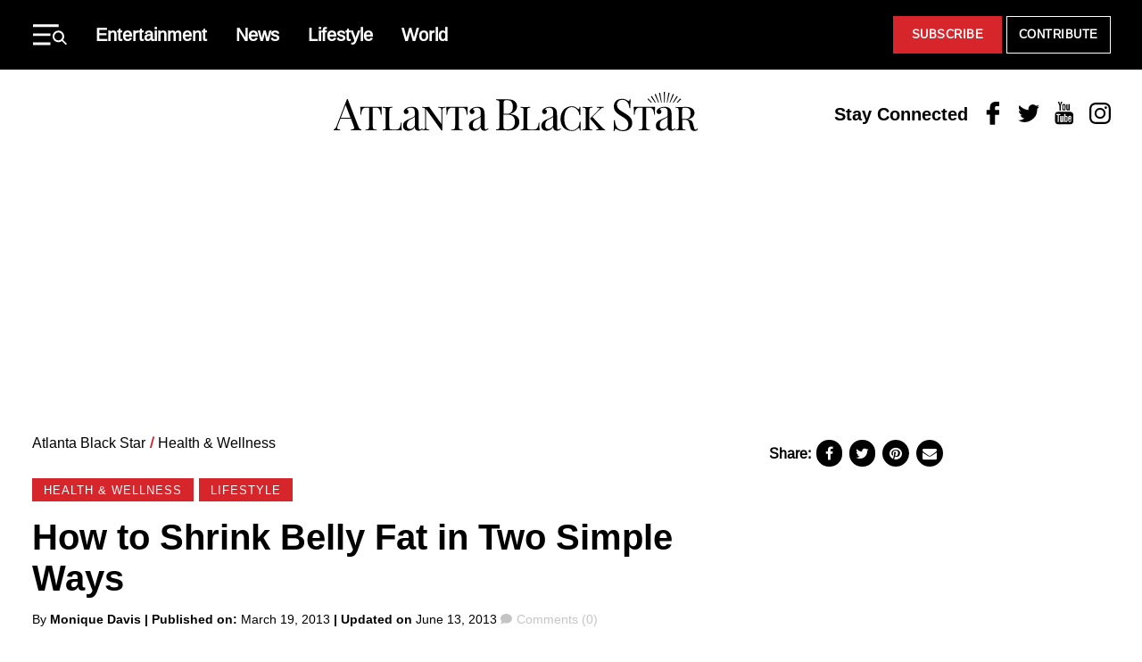

--- FILE ---
content_type: text/html; charset=UTF-8
request_url: https://atlantablackstar.com/2013/03/19/how-to-shrink-belly-fat-in-two-simple-ways/
body_size: 29123
content:
<!DOCTYPE html>
<html lang="en-US" class="no-js">
<head>
  <meta charset="UTF-8"/>
  <meta name="viewport" content="width=device-width, initial-scale=1"/>
  <meta name="theme-color" content="#d23226"/>
  <meta name="ahrefs-site-verification" content="0b187647ee374c85a5c4a379e74b7ee824d948f4e37b765667fca52a8ceacc03">
	<script>(function(html){html.className = html.className.replace(/\bno-js\b/,'js')})(document.documentElement);</script>
<meta name='robots' content='index, follow, max-image-preview:large, max-snippet:-1, max-video-preview:-1' />
	<style>img:is([sizes="auto" i], [sizes^="auto," i]) { contain-intrinsic-size: 3000px 1500px }</style>
	
	
	<!-- This site is optimized with the Yoast SEO Premium plugin v26.7 (Yoast SEO v26.7) - https://yoast.com/wordpress/plugins/seo/ -->
	<title>How to Shrink Belly Fat in Two Simple Ways</title>
	<meta name="description" content="Summer season is upon us and for some that means hitting the gym a little harder. But, if you&#039;re finding that for all your efforts you&#039;re still left with" />
	<link rel="canonical" href="https://atlantablackstar.com/2013/03/19/how-to-shrink-belly-fat-in-two-simple-ways/" />
	<meta property="og:locale" content="en_US" />
	<meta property="og:type" content="article" />
	<meta property="og:title" content="How to Shrink Belly Fat in Two Simple Ways" />
	<meta property="og:description" content="Summer season is upon us and for some that means hitting the gym a little harder. But, if you&#039;re finding that for all your efforts you&#039;re still left with" />
	<meta property="og:url" content="https://atlantablackstar.com/2013/03/19/how-to-shrink-belly-fat-in-two-simple-ways/" />
	<meta property="og:site_name" content="Atlanta Black Star" />
	<meta property="article:publisher" content="https://www.facebook.com/ATLBlackStar" />
	<meta property="article:published_time" content="2013-03-19T16:05:55+00:00" />
	<meta property="article:modified_time" content="2013-06-13T14:38:30+00:00" />
	<meta name="author" content="Monique Davis" />
	<meta name="twitter:card" content="summary_large_image" />
	<meta name="twitter:creator" content="@ATLBlackStar" />
	<meta name="twitter:site" content="@ATLBlackStar" />
	<meta name="twitter:label1" content="Written by" />
	<meta name="twitter:data1" content="Monique Davis" />
	<meta name="twitter:label2" content="Est. reading time" />
	<meta name="twitter:data2" content="3 minutes" />
	<!-- / Yoast SEO Premium plugin. -->


<link rel="alternate" type="application/rss+xml" title="Atlanta Black Star &raquo; Feed" href="https://atlantablackstar.com/feed/" />
<link rel="alternate" type="application/rss+xml" title="Atlanta Black Star &raquo; Comments Feed" href="https://atlantablackstar.com/comments/feed/" />
<link rel="alternate" type="application/rss+xml" title="Atlanta Black Star &raquo; How to Shrink Belly Fat in Two Simple Ways Comments Feed" href="https://atlantablackstar.com/2013/03/19/how-to-shrink-belly-fat-in-two-simple-ways/feed/" />
<script type="text/javascript">
/* <![CDATA[ */
window._wpemojiSettings = {"baseUrl":"https:\/\/s.w.org\/images\/core\/emoji\/16.0.1\/72x72\/","ext":".png","svgUrl":"https:\/\/s.w.org\/images\/core\/emoji\/16.0.1\/svg\/","svgExt":".svg","source":{"concatemoji":"https:\/\/atlantablackstar.com\/wp-includes\/js\/wp-emoji-release.min.js?ver=6.8.3"}};
/*! This file is auto-generated */
!function(s,n){var o,i,e;function c(e){try{var t={supportTests:e,timestamp:(new Date).valueOf()};sessionStorage.setItem(o,JSON.stringify(t))}catch(e){}}function p(e,t,n){e.clearRect(0,0,e.canvas.width,e.canvas.height),e.fillText(t,0,0);var t=new Uint32Array(e.getImageData(0,0,e.canvas.width,e.canvas.height).data),a=(e.clearRect(0,0,e.canvas.width,e.canvas.height),e.fillText(n,0,0),new Uint32Array(e.getImageData(0,0,e.canvas.width,e.canvas.height).data));return t.every(function(e,t){return e===a[t]})}function u(e,t){e.clearRect(0,0,e.canvas.width,e.canvas.height),e.fillText(t,0,0);for(var n=e.getImageData(16,16,1,1),a=0;a<n.data.length;a++)if(0!==n.data[a])return!1;return!0}function f(e,t,n,a){switch(t){case"flag":return n(e,"\ud83c\udff3\ufe0f\u200d\u26a7\ufe0f","\ud83c\udff3\ufe0f\u200b\u26a7\ufe0f")?!1:!n(e,"\ud83c\udde8\ud83c\uddf6","\ud83c\udde8\u200b\ud83c\uddf6")&&!n(e,"\ud83c\udff4\udb40\udc67\udb40\udc62\udb40\udc65\udb40\udc6e\udb40\udc67\udb40\udc7f","\ud83c\udff4\u200b\udb40\udc67\u200b\udb40\udc62\u200b\udb40\udc65\u200b\udb40\udc6e\u200b\udb40\udc67\u200b\udb40\udc7f");case"emoji":return!a(e,"\ud83e\udedf")}return!1}function g(e,t,n,a){var r="undefined"!=typeof WorkerGlobalScope&&self instanceof WorkerGlobalScope?new OffscreenCanvas(300,150):s.createElement("canvas"),o=r.getContext("2d",{willReadFrequently:!0}),i=(o.textBaseline="top",o.font="600 32px Arial",{});return e.forEach(function(e){i[e]=t(o,e,n,a)}),i}function t(e){var t=s.createElement("script");t.src=e,t.defer=!0,s.head.appendChild(t)}"undefined"!=typeof Promise&&(o="wpEmojiSettingsSupports",i=["flag","emoji"],n.supports={everything:!0,everythingExceptFlag:!0},e=new Promise(function(e){s.addEventListener("DOMContentLoaded",e,{once:!0})}),new Promise(function(t){var n=function(){try{var e=JSON.parse(sessionStorage.getItem(o));if("object"==typeof e&&"number"==typeof e.timestamp&&(new Date).valueOf()<e.timestamp+604800&&"object"==typeof e.supportTests)return e.supportTests}catch(e){}return null}();if(!n){if("undefined"!=typeof Worker&&"undefined"!=typeof OffscreenCanvas&&"undefined"!=typeof URL&&URL.createObjectURL&&"undefined"!=typeof Blob)try{var e="postMessage("+g.toString()+"("+[JSON.stringify(i),f.toString(),p.toString(),u.toString()].join(",")+"));",a=new Blob([e],{type:"text/javascript"}),r=new Worker(URL.createObjectURL(a),{name:"wpTestEmojiSupports"});return void(r.onmessage=function(e){c(n=e.data),r.terminate(),t(n)})}catch(e){}c(n=g(i,f,p,u))}t(n)}).then(function(e){for(var t in e)n.supports[t]=e[t],n.supports.everything=n.supports.everything&&n.supports[t],"flag"!==t&&(n.supports.everythingExceptFlag=n.supports.everythingExceptFlag&&n.supports[t]);n.supports.everythingExceptFlag=n.supports.everythingExceptFlag&&!n.supports.flag,n.DOMReady=!1,n.readyCallback=function(){n.DOMReady=!0}}).then(function(){return e}).then(function(){var e;n.supports.everything||(n.readyCallback(),(e=n.source||{}).concatemoji?t(e.concatemoji):e.wpemoji&&e.twemoji&&(t(e.twemoji),t(e.wpemoji)))}))}((window,document),window._wpemojiSettings);
/* ]]> */
</script>
<style id='wp-emoji-styles-inline-css' type='text/css'>

	img.wp-smiley, img.emoji {
		display: inline !important;
		border: none !important;
		box-shadow: none !important;
		height: 1em !important;
		width: 1em !important;
		margin: 0 0.07em !important;
		vertical-align: -0.1em !important;
		background: none !important;
		padding: 0 !important;
	}
</style>
<link rel='stylesheet' id='wp-block-library-css' href='https://atlantablackstar.com/wp-includes/css/dist/block-library/style.min.css?ver=6.8.3' type='text/css' media='all' />
<style id='classic-theme-styles-inline-css' type='text/css'>
/*! This file is auto-generated */
.wp-block-button__link{color:#fff;background-color:#32373c;border-radius:9999px;box-shadow:none;text-decoration:none;padding:calc(.667em + 2px) calc(1.333em + 2px);font-size:1.125em}.wp-block-file__button{background:#32373c;color:#fff;text-decoration:none}
</style>
<style id='global-styles-inline-css' type='text/css'>
:root{--wp--preset--aspect-ratio--square: 1;--wp--preset--aspect-ratio--4-3: 4/3;--wp--preset--aspect-ratio--3-4: 3/4;--wp--preset--aspect-ratio--3-2: 3/2;--wp--preset--aspect-ratio--2-3: 2/3;--wp--preset--aspect-ratio--16-9: 16/9;--wp--preset--aspect-ratio--9-16: 9/16;--wp--preset--color--black: #000000;--wp--preset--color--cyan-bluish-gray: #abb8c3;--wp--preset--color--white: #ffffff;--wp--preset--color--pale-pink: #f78da7;--wp--preset--color--vivid-red: #cf2e2e;--wp--preset--color--luminous-vivid-orange: #ff6900;--wp--preset--color--luminous-vivid-amber: #fcb900;--wp--preset--color--light-green-cyan: #7bdcb5;--wp--preset--color--vivid-green-cyan: #00d084;--wp--preset--color--pale-cyan-blue: #8ed1fc;--wp--preset--color--vivid-cyan-blue: #0693e3;--wp--preset--color--vivid-purple: #9b51e0;--wp--preset--color--primary: #d6252b;--wp--preset--color--secondary: #000000;--wp--preset--color--tertiary: #c4c4c4;--wp--preset--color--quantanary: #f4f4f4;--wp--preset--gradient--vivid-cyan-blue-to-vivid-purple: linear-gradient(135deg,rgba(6,147,227,1) 0%,rgb(155,81,224) 100%);--wp--preset--gradient--light-green-cyan-to-vivid-green-cyan: linear-gradient(135deg,rgb(122,220,180) 0%,rgb(0,208,130) 100%);--wp--preset--gradient--luminous-vivid-amber-to-luminous-vivid-orange: linear-gradient(135deg,rgba(252,185,0,1) 0%,rgba(255,105,0,1) 100%);--wp--preset--gradient--luminous-vivid-orange-to-vivid-red: linear-gradient(135deg,rgba(255,105,0,1) 0%,rgb(207,46,46) 100%);--wp--preset--gradient--very-light-gray-to-cyan-bluish-gray: linear-gradient(135deg,rgb(238,238,238) 0%,rgb(169,184,195) 100%);--wp--preset--gradient--cool-to-warm-spectrum: linear-gradient(135deg,rgb(74,234,220) 0%,rgb(151,120,209) 20%,rgb(207,42,186) 40%,rgb(238,44,130) 60%,rgb(251,105,98) 80%,rgb(254,248,76) 100%);--wp--preset--gradient--blush-light-purple: linear-gradient(135deg,rgb(255,206,236) 0%,rgb(152,150,240) 100%);--wp--preset--gradient--blush-bordeaux: linear-gradient(135deg,rgb(254,205,165) 0%,rgb(254,45,45) 50%,rgb(107,0,62) 100%);--wp--preset--gradient--luminous-dusk: linear-gradient(135deg,rgb(255,203,112) 0%,rgb(199,81,192) 50%,rgb(65,88,208) 100%);--wp--preset--gradient--pale-ocean: linear-gradient(135deg,rgb(255,245,203) 0%,rgb(182,227,212) 50%,rgb(51,167,181) 100%);--wp--preset--gradient--electric-grass: linear-gradient(135deg,rgb(202,248,128) 0%,rgb(113,206,126) 100%);--wp--preset--gradient--midnight: linear-gradient(135deg,rgb(2,3,129) 0%,rgb(40,116,252) 100%);--wp--preset--font-size--small: 13px;--wp--preset--font-size--medium: 24px;--wp--preset--font-size--large: 40px;--wp--preset--font-size--x-large: 42px;--wp--preset--font-size--normal: 20px;--wp--preset--spacing--20: 0.44rem;--wp--preset--spacing--30: 0.67rem;--wp--preset--spacing--40: 1rem;--wp--preset--spacing--50: 1.5rem;--wp--preset--spacing--60: 2.25rem;--wp--preset--spacing--70: 3.38rem;--wp--preset--spacing--80: 5.06rem;--wp--preset--shadow--natural: 6px 6px 9px rgba(0, 0, 0, 0.2);--wp--preset--shadow--deep: 12px 12px 50px rgba(0, 0, 0, 0.4);--wp--preset--shadow--sharp: 6px 6px 0px rgba(0, 0, 0, 0.2);--wp--preset--shadow--outlined: 6px 6px 0px -3px rgba(255, 255, 255, 1), 6px 6px rgba(0, 0, 0, 1);--wp--preset--shadow--crisp: 6px 6px 0px rgba(0, 0, 0, 1);}:where(.is-layout-flex){gap: 0.5em;}:where(.is-layout-grid){gap: 0.5em;}body .is-layout-flex{display: flex;}.is-layout-flex{flex-wrap: wrap;align-items: center;}.is-layout-flex > :is(*, div){margin: 0;}body .is-layout-grid{display: grid;}.is-layout-grid > :is(*, div){margin: 0;}:where(.wp-block-columns.is-layout-flex){gap: 2em;}:where(.wp-block-columns.is-layout-grid){gap: 2em;}:where(.wp-block-post-template.is-layout-flex){gap: 1.25em;}:where(.wp-block-post-template.is-layout-grid){gap: 1.25em;}.has-black-color{color: var(--wp--preset--color--black) !important;}.has-cyan-bluish-gray-color{color: var(--wp--preset--color--cyan-bluish-gray) !important;}.has-white-color{color: var(--wp--preset--color--white) !important;}.has-pale-pink-color{color: var(--wp--preset--color--pale-pink) !important;}.has-vivid-red-color{color: var(--wp--preset--color--vivid-red) !important;}.has-luminous-vivid-orange-color{color: var(--wp--preset--color--luminous-vivid-orange) !important;}.has-luminous-vivid-amber-color{color: var(--wp--preset--color--luminous-vivid-amber) !important;}.has-light-green-cyan-color{color: var(--wp--preset--color--light-green-cyan) !important;}.has-vivid-green-cyan-color{color: var(--wp--preset--color--vivid-green-cyan) !important;}.has-pale-cyan-blue-color{color: var(--wp--preset--color--pale-cyan-blue) !important;}.has-vivid-cyan-blue-color{color: var(--wp--preset--color--vivid-cyan-blue) !important;}.has-vivid-purple-color{color: var(--wp--preset--color--vivid-purple) !important;}.has-black-background-color{background-color: var(--wp--preset--color--black) !important;}.has-cyan-bluish-gray-background-color{background-color: var(--wp--preset--color--cyan-bluish-gray) !important;}.has-white-background-color{background-color: var(--wp--preset--color--white) !important;}.has-pale-pink-background-color{background-color: var(--wp--preset--color--pale-pink) !important;}.has-vivid-red-background-color{background-color: var(--wp--preset--color--vivid-red) !important;}.has-luminous-vivid-orange-background-color{background-color: var(--wp--preset--color--luminous-vivid-orange) !important;}.has-luminous-vivid-amber-background-color{background-color: var(--wp--preset--color--luminous-vivid-amber) !important;}.has-light-green-cyan-background-color{background-color: var(--wp--preset--color--light-green-cyan) !important;}.has-vivid-green-cyan-background-color{background-color: var(--wp--preset--color--vivid-green-cyan) !important;}.has-pale-cyan-blue-background-color{background-color: var(--wp--preset--color--pale-cyan-blue) !important;}.has-vivid-cyan-blue-background-color{background-color: var(--wp--preset--color--vivid-cyan-blue) !important;}.has-vivid-purple-background-color{background-color: var(--wp--preset--color--vivid-purple) !important;}.has-black-border-color{border-color: var(--wp--preset--color--black) !important;}.has-cyan-bluish-gray-border-color{border-color: var(--wp--preset--color--cyan-bluish-gray) !important;}.has-white-border-color{border-color: var(--wp--preset--color--white) !important;}.has-pale-pink-border-color{border-color: var(--wp--preset--color--pale-pink) !important;}.has-vivid-red-border-color{border-color: var(--wp--preset--color--vivid-red) !important;}.has-luminous-vivid-orange-border-color{border-color: var(--wp--preset--color--luminous-vivid-orange) !important;}.has-luminous-vivid-amber-border-color{border-color: var(--wp--preset--color--luminous-vivid-amber) !important;}.has-light-green-cyan-border-color{border-color: var(--wp--preset--color--light-green-cyan) !important;}.has-vivid-green-cyan-border-color{border-color: var(--wp--preset--color--vivid-green-cyan) !important;}.has-pale-cyan-blue-border-color{border-color: var(--wp--preset--color--pale-cyan-blue) !important;}.has-vivid-cyan-blue-border-color{border-color: var(--wp--preset--color--vivid-cyan-blue) !important;}.has-vivid-purple-border-color{border-color: var(--wp--preset--color--vivid-purple) !important;}.has-vivid-cyan-blue-to-vivid-purple-gradient-background{background: var(--wp--preset--gradient--vivid-cyan-blue-to-vivid-purple) !important;}.has-light-green-cyan-to-vivid-green-cyan-gradient-background{background: var(--wp--preset--gradient--light-green-cyan-to-vivid-green-cyan) !important;}.has-luminous-vivid-amber-to-luminous-vivid-orange-gradient-background{background: var(--wp--preset--gradient--luminous-vivid-amber-to-luminous-vivid-orange) !important;}.has-luminous-vivid-orange-to-vivid-red-gradient-background{background: var(--wp--preset--gradient--luminous-vivid-orange-to-vivid-red) !important;}.has-very-light-gray-to-cyan-bluish-gray-gradient-background{background: var(--wp--preset--gradient--very-light-gray-to-cyan-bluish-gray) !important;}.has-cool-to-warm-spectrum-gradient-background{background: var(--wp--preset--gradient--cool-to-warm-spectrum) !important;}.has-blush-light-purple-gradient-background{background: var(--wp--preset--gradient--blush-light-purple) !important;}.has-blush-bordeaux-gradient-background{background: var(--wp--preset--gradient--blush-bordeaux) !important;}.has-luminous-dusk-gradient-background{background: var(--wp--preset--gradient--luminous-dusk) !important;}.has-pale-ocean-gradient-background{background: var(--wp--preset--gradient--pale-ocean) !important;}.has-electric-grass-gradient-background{background: var(--wp--preset--gradient--electric-grass) !important;}.has-midnight-gradient-background{background: var(--wp--preset--gradient--midnight) !important;}.has-small-font-size{font-size: var(--wp--preset--font-size--small) !important;}.has-medium-font-size{font-size: var(--wp--preset--font-size--medium) !important;}.has-large-font-size{font-size: var(--wp--preset--font-size--large) !important;}.has-x-large-font-size{font-size: var(--wp--preset--font-size--x-large) !important;}
:where(.wp-block-post-template.is-layout-flex){gap: 1.25em;}:where(.wp-block-post-template.is-layout-grid){gap: 1.25em;}
:where(.wp-block-columns.is-layout-flex){gap: 2em;}:where(.wp-block-columns.is-layout-grid){gap: 2em;}
:root :where(.wp-block-pullquote){font-size: 1.5em;line-height: 1.6;}
</style>
<link rel='stylesheet' id='styles-css' href='https://atlantablackstar.com/wp-content/themes/atlanta-black-star/dist/css/style.css?ver=12062024' type='text/css' media='all' />
<link rel='stylesheet' id='custom-css-css' href='https://atlantablackstar.com/wp-content/themes/atlanta-black-star/assets/css/custom/custom.css?ver=12062024' type='text/css' media='all' />
<link rel="https://api.w.org/" href="https://atlantablackstar.com/wp-json/" /><link rel="alternate" title="JSON" type="application/json" href="https://atlantablackstar.com/wp-json/wp/v2/posts/97502" /><link rel="EditURI" type="application/rsd+xml" title="RSD" href="https://atlantablackstar.com/xmlrpc.php?rsd" />
<link rel='shortlink' href='https://atlantablackstar.com/?p=97502' />
<link rel="alternate" title="oEmbed (JSON)" type="application/json+oembed" href="https://atlantablackstar.com/wp-json/oembed/1.0/embed?url=https%3A%2F%2Fatlantablackstar.com%2F2013%2F03%2F19%2Fhow-to-shrink-belly-fat-in-two-simple-ways%2F" />
<link rel="alternate" title="oEmbed (XML)" type="text/xml+oembed" href="https://atlantablackstar.com/wp-json/oembed/1.0/embed?url=https%3A%2F%2Fatlantablackstar.com%2F2013%2F03%2F19%2Fhow-to-shrink-belly-fat-in-two-simple-ways%2F&#038;format=xml" />
<!-- Google Tag Manager -->
	<script>(function(w,d,s,l,i){w[l]=w[l]||[];w[l].push({'gtm.start':
				new Date().getTime(),event:'gtm.js'});var f=d.getElementsByTagName(s)[0],
			j=d.createElement(s),dl=l!='dataLayer'?'&l='+l:'';j.async=true;j.src=
			'https://www.googletagmanager.com/gtm.js?id='+i+dl;f.parentNode.insertBefore(j,f);
		})(window,document,'script','dataLayer','GTM-5MM89V9');</script>
	<!-- End Google Tag Manager -->

		<!-- Google tag (gtag.js) -->
<script async src="https://www.googletagmanager.com/gtag/js?id=G-FE5D5KN3ET"></script>
<script>
  window.dataLayer = window.dataLayer || [];
  function gtag(){dataLayer.push(arguments);}
  gtag('js', new Date());

  gtag('config', 'G-FE5D5KN3ET');
</script>
  <!--Cafemedia/AdThrive Head Tag -->
  <script>
      window.adthrive = window.adthrive || {};
      window.adthrive.cmd = window.adthrive.cmd || [];
      window.adthrive.host = 'ads.adthrive.com';
      window.adthrive.plugin = 'adthrive-ads-1.0.34-manual';
      window.adthrive.threshold = Math.floor(Math.random() * 100 + 1);
      window.adthrive.executed = false;
      window.adthrive.cmd.push(function () {
          window.adthrive.siteAds.targeting.push({key: 'at_custom_1', value: 'abs_hp'});
      });

      window.adthrive.insertScriptTag = function () {
          window.removeEventListener('scroll', window.adthrive.insertScriptTag);
          window.removeEventListener('mousemove', window.adthrive.insertScriptTag);
          if (false !== window.adthrive.executed) {
              return;
          }
          window.adthrive.executed = true;
          var script = document.createElement('script');
          script.async = true;
          script.defer = true;
          script.type = 'text/javascript';
          script.src =
              document.location.protocol +
              '//ads.adthrive.com/sites/' + decodeURIComponent('5ac64c29fdf4d60603abe69c') + '/ads.min.js?threshold=' +
              window.adthrive.threshold;
          var node = document.getElementsByTagName('script')[0];
          node.parentNode.insertBefore(script, node);
      };

      window.addEventListener('scroll', window.adthrive.insertScriptTag);
      window.addEventListener('mousemove', window.adthrive.insertScriptTag);
      window.addEventListener('load', function () {
          setTimeout(window.adthrive.insertScriptTag, 2500);
      });
  </script>
  <!--End CafeMedia/AdThrive Head Tag -->

  <script>
      (function () {
          // Function to update JWPlayer
          function updateJWPlayer() {
              console.log("Update JWPlayer function called");
              jwplayer('njg9J21R').once('adBreakEnd', function () {
                  jwplayer('njg9J21R').once('playlistItem', function () {
                      jwplayer('njg9J21R').play();
                      console.log("Play has been called on new playlist");
                  });
                  jwplayer('njg9J21R').load("https://cdn.jwplayer.com/v2/playlists/gBUqdOXK?format=mrss");
                  console.log('New playlist inserted');
              });
          };

          // Checking if the article belongs to the "category-news"
          let articles = document.getElementsByTagName('article');
          if (articles.length > 0 && articles[0].classList.contains("category-news")) {
              console.log("News Article");
              let mList = document.querySelectorAll('.td-post-content');
              options = {
                  childList: true,
              },
                  observer = new MutationObserver(mCallback);

              // Mutation callback function
              function mCallback(mutations) {
                  for (let mutation of mutations) {
                      console.log(mutation);
                      if (mutation.addedNodes[0]?.id === "adthrive-collapse-container") {
                          updateJWPlayer();
                          observer.disconnect();
                      }
                  }
              }

              // Observing mutations on post content elements
              for (var i = 0; i < mList.length; i++) {
                  observer.observe(mList[i], options);
              }
          }
      })();
  </script>
	

<script type="application/ld+json" class="saswp-schema-markup-output">
[{"@context":"https:\/\/schema.org\/","@type":"NewsArticle","@id":"https:\/\/atlantablackstar.com\/2013\/03\/19\/how-to-shrink-belly-fat-in-two-simple-ways\/#newsarticle","url":"https:\/\/atlantablackstar.com\/2013\/03\/19\/how-to-shrink-belly-fat-in-two-simple-ways\/","headline":"How to Shrink Belly Fat in Two Simple Ways","mainEntityOfPage":"https:\/\/atlantablackstar.com\/2013\/03\/19\/how-to-shrink-belly-fat-in-two-simple-ways\/","datePublished":"2013-03-19T12:05:55-04:00","dateModified":"2013-06-13T10:38:30-04:00","description":"Summer season is upon us and for some that means hitting the gym a little harder. But, if you're finding that for all your efforts","articleSection":"Lifestyle","articleBody":"Summer season is upon us and for some that means hitting the gym a little harder. But, if you're finding that for all your efforts you're still left with a stomach that is not as flat at you'd like, then listen up. Doing crunches won't cut it. As much as we'd all love it if we could spot train to shrink body fat in one area, that's not how it works. In order to flatten your abs you need to observe a few new rules. These next few tips are for you.  The Diet  Change your diet: Always remember the tried and true: diet and exercise go a long way in getting healthy and sculpting your body.\u00a0Through both diet and exercise you can change the shape of your\u00a0belly.\u00a0But, if you're currently suffering from an injury and can't exercise, then there are a still few ways you can slim your stomach.  First, you must change the amount of food you're eating on a daily basis. Face it, you can't lose\u00a0belly fat\u00a0maintaining the same diet. Fruits and vegetable, healthy fat, and foods high in fiber and protein are the best type for a slim belly. Avoid junk food and foods that are loaded with refined sugar and carbs.  Mind your stomach: Monitor how your stomach feels while your eating. It's simple. Less food means less of a chance of your stomach staying stretched during the digestion process. Your stomach will begin to naturally reduce as you eat less. If you're not sure of how much you should reduce your portions by, remember the rule of thumb that says a piece of meat should be no more than the size of the palm of your hand. Then, use your fists as visual to measure the rest of your meal (sides, starches, etc).  Listen to your body: Realize that every healthy food is not meant for every body. For example, I have a hard time digesting anything with lactose while my sister can process that just fine. Everything\u00a0from improper intestinal bacteria balance (good vs.\u00a0bad), to food allergies\/sensitivities, weak digestive enzymes, or any\u00a0other of a number of issues can cause a food to be great for me but lousy for someone else. Listen to your body and decide what foods you can do without.  Lose the Gluten: Once you\u2019ve identified a food that causes bloating or other digestive problems, pay attention. Over\u00a0time you will be able to know exactly which foods agree\u00a0best with your body. If you haven\u2019t identified the cause of any stomach issues after changing your diet, then you may want to cut back on diary or foods high in gluten.  This simple (but not easy) tip could help eliminate some of your\u00a0digestive and health issues. However, it's best to consult a doctor before completely taking foods containing gluten out of your diet. While it may be helpful, if done incorrectly, you could be doing your body more harm than good. Most foods have gluten in them and you might deprive yourself of the nutrients your body needs by eliminating foods with gluten.  The Exercise Work out: For those who have the time to invest in working out, a simple ab routine will not do.\u00a0Try doing a few high intensity interval training (HIIT) workouts per week. A great example of a HIIT workout are the ones contained on Julian Michaels workout tapes. While Popular Critic isn\u2019t endorsing her, the bootcamp style workouts are the best examples we could give of this type of exercise routine. The best part is that HIIT workouts can be short, as little as 20 mins, and still very effective.  Two other important factors for a flat belly are:  Get moving: Move more. Just doing 1 hour of walking is good enough to maintain a healthy exercise regimen. Chasing after kids, washing your car, etc are all ways to be more active during the day.  Sleep more: We can always get more sleep. A good 6-8 hours per night is the perfect way for your body to reset and maintain a high metabolism.","keywords":["exercise"," Health"," Health Issues"," healthy living"," working out"," "],"name":"How to Shrink Belly Fat in Two Simple Ways","thumbnailUrl":"","wordCount":"662","timeRequired":"PT2M56S","mainEntity":{"@type":"WebPage","@id":"https:\/\/atlantablackstar.com\/2013\/03\/19\/how-to-shrink-belly-fat-in-two-simple-ways\/"},"author":{"@type":"Person","name":"Monique Davis","url":"https:\/\/atlantablackstar.com\/author\/monique-davis\/","sameAs":[],"image":{"@type":"ImageObject","url":"https:\/\/secure.gravatar.com\/avatar\/?s=96&d=mm&r=g","height":96,"width":96}},"editor":{"@type":"Person","name":"Monique Davis","url":"https:\/\/atlantablackstar.com\/author\/monique-davis\/","sameAs":[],"image":{"@type":"ImageObject","url":"https:\/\/secure.gravatar.com\/avatar\/?s=96&d=mm&r=g","height":96,"width":96}},"publisher":{"@type":"Organization","name":"atlantablackstar","url":"https:\/\/atlantablackstar.com\/","logo":{"@type":"ImageObject","url":"https:\/\/atlantablackstar.com\/wp-content\/uploads\/2023\/11\/ABS_Logo_Black.png","width":662,"height":71}},"image":{"@type":"ImageObject","@id":"https:\/\/atlantablackstar.com\/2013\/03\/19\/how-to-shrink-belly-fat-in-two-simple-ways\/#primaryimage","url":"https:\/\/atlantablackstar.com\/wp-content\/uploads\/2023\/11\/ABS_Logo_Black.png","width":"662","height":"71"}},

{"@context":"https:\/\/schema.org\/","@type":"NewsArticle","@id":"https:\/\/atlantablackstar.com\/2013\/03\/19\/how-to-shrink-belly-fat-in-two-simple-ways\/#newsarticle","url":"https:\/\/atlantablackstar.com\/2013\/03\/19\/how-to-shrink-belly-fat-in-two-simple-ways\/","headline":"How to Shrink Belly Fat in Two Simple Ways","mainEntityOfPage":"https:\/\/atlantablackstar.com\/2013\/03\/19\/how-to-shrink-belly-fat-in-two-simple-ways\/","datePublished":"2013-03-19T12:05:55-04:00","dateModified":"2013-06-13T10:38:30-04:00","description":"Summer season is upon us and for some that means hitting the gym a little harder. But, if you're finding that for all your efforts","articleSection":"Lifestyle","articleBody":"Summer season is upon us and for some that means hitting the gym a little harder. But, if you're finding that for all your efforts you're still left with a stomach that is not as flat at you'd like, then listen up. Doing crunches won't cut it. As much as we'd all love it if we could spot train to shrink body fat in one area, that's not how it works. In order to flatten your abs you need to observe a few new rules. These next few tips are for you.  The Diet  Change your diet: Always remember the tried and true: diet and exercise go a long way in getting healthy and sculpting your body.\u00a0Through both diet and exercise you can change the shape of your\u00a0belly.\u00a0But, if you're currently suffering from an injury and can't exercise, then there are a still few ways you can slim your stomach.  First, you must change the amount of food you're eating on a daily basis. Face it, you can't lose\u00a0belly fat\u00a0maintaining the same diet. Fruits and vegetable, healthy fat, and foods high in fiber and protein are the best type for a slim belly. Avoid junk food and foods that are loaded with refined sugar and carbs.  Mind your stomach: Monitor how your stomach feels while your eating. It's simple. Less food means less of a chance of your stomach staying stretched during the digestion process. Your stomach will begin to naturally reduce as you eat less. If you're not sure of how much you should reduce your portions by, remember the rule of thumb that says a piece of meat should be no more than the size of the palm of your hand. Then, use your fists as visual to measure the rest of your meal (sides, starches, etc).  Listen to your body: Realize that every healthy food is not meant for every body. For example, I have a hard time digesting anything with lactose while my sister can process that just fine. Everything\u00a0from improper intestinal bacteria balance (good vs.\u00a0bad), to food allergies\/sensitivities, weak digestive enzymes, or any\u00a0other of a number of issues can cause a food to be great for me but lousy for someone else. Listen to your body and decide what foods you can do without.  Lose the Gluten: Once you\u2019ve identified a food that causes bloating or other digestive problems, pay attention. Over\u00a0time you will be able to know exactly which foods agree\u00a0best with your body. If you haven\u2019t identified the cause of any stomach issues after changing your diet, then you may want to cut back on diary or foods high in gluten.  This simple (but not easy) tip could help eliminate some of your\u00a0digestive and health issues. However, it's best to consult a doctor before completely taking foods containing gluten out of your diet. While it may be helpful, if done incorrectly, you could be doing your body more harm than good. Most foods have gluten in them and you might deprive yourself of the nutrients your body needs by eliminating foods with gluten.  The Exercise Work out: For those who have the time to invest in working out, a simple ab routine will not do.\u00a0Try doing a few high intensity interval training (HIIT) workouts per week. A great example of a HIIT workout are the ones contained on Julian Michaels workout tapes. While Popular Critic isn\u2019t endorsing her, the bootcamp style workouts are the best examples we could give of this type of exercise routine. The best part is that HIIT workouts can be short, as little as 20 mins, and still very effective.  Two other important factors for a flat belly are:  Get moving: Move more. Just doing 1 hour of walking is good enough to maintain a healthy exercise regimen. Chasing after kids, washing your car, etc are all ways to be more active during the day.  Sleep more: We can always get more sleep. A good 6-8 hours per night is the perfect way for your body to reset and maintain a high metabolism.","keywords":["exercise"," Health"," Health Issues"," healthy living"," working out"," "],"name":"How to Shrink Belly Fat in Two Simple Ways","thumbnailUrl":"","wordCount":"662","timeRequired":"PT2M56S","mainEntity":{"@type":"WebPage","@id":"https:\/\/atlantablackstar.com\/2013\/03\/19\/how-to-shrink-belly-fat-in-two-simple-ways\/"},"author":{"@type":"Person","name":"Monique Davis","url":"https:\/\/atlantablackstar.com\/author\/monique-davis\/","sameAs":[],"image":{"@type":"ImageObject","url":"https:\/\/secure.gravatar.com\/avatar\/?s=96&d=mm&r=g","height":96,"width":96}},"editor":{"@type":"Person","name":"Monique Davis","url":"https:\/\/atlantablackstar.com\/author\/monique-davis\/","sameAs":[],"image":{"@type":"ImageObject","url":"https:\/\/secure.gravatar.com\/avatar\/?s=96&d=mm&r=g","height":96,"width":96}},"publisher":{"@type":"Organization","name":"atlantablackstar","url":"https:\/\/atlantablackstar.com\/","logo":{"@type":"ImageObject","url":"https:\/\/atlantablackstar.com\/wp-content\/uploads\/2023\/11\/ABS_Logo_Black.png","width":662,"height":71}},"speakable":{"@type":"SpeakableSpecification","xpath":["\/html\/head\/title","\/html\/head\/meta[@name='description']\/@content"]},"image":{"@type":"ImageObject","@id":"https:\/\/atlantablackstar.com\/2013\/03\/19\/how-to-shrink-belly-fat-in-two-simple-ways\/#primaryimage","url":"https:\/\/atlantablackstar.com\/wp-content\/uploads\/2023\/11\/ABS_Logo_Black.png","width":"662","height":"71"}}]
</script>

<style>.wp-block-gallery.is-cropped .blocks-gallery-item picture{height:100%;width:100%;}</style><link rel="icon" href="https://atlantablackstar.com/wp-content/uploads/2016/08/ABS_Icon_Red-1.png" sizes="32x32" />
<link rel="icon" href="https://atlantablackstar.com/wp-content/uploads/2016/08/ABS_Icon_Red-1.png" sizes="192x192" />
<link rel="apple-touch-icon" href="https://atlantablackstar.com/wp-content/uploads/2016/08/ABS_Icon_Red-1.png" />
<meta name="msapplication-TileImage" content="https://atlantablackstar.com/wp-content/uploads/2016/08/ABS_Icon_Red-1.png" />
		<style type="text/css" id="wp-custom-css">
			.article-single__content { word-break: break-word; }
.tableauPlaceholder { max-width: 100%; }
.entry-content img { max-width: 100%; height: auto; }

.post-footer{
	padding-bottom:100px;
}
.article-single .entry-meta .separator {
    padding-right: 0 !important ;
}

.page-id-673775 .bottomButtonClass {
	padding-bottom: 15px;
	text-align: right;
}

.article-single h2{
	font-size: 2.25rem;
	margin-bottom:20px;
	font-weight:600;
}		</style>
		<noscript><style id="rocket-lazyload-nojs-css">.rll-youtube-player, [data-lazy-src]{display:none !important;}</style></noscript>
  <link rel="preload" href="https://atlantablackstar.com/wp-content/themes/atlanta-black-star/dist/fonts/Arimo-Regular.woff2" as="font"
        type="font/woff2" crossorigin>
  <link rel="preload" href="https://atlantablackstar.com/wp-content/themes/atlanta-black-star/dist/fonts/Arimo-Regular.woff" as="font"
        type="font/woff" crossorigin>

  <link rel="preload" href="https://atlantablackstar.com/wp-content/themes/atlanta-black-star/dist/fonts/Arimo-Bold.woff2" as="font"
        type="font/woff2" crossorigin>
  <link rel="preload" href="https://atlantablackstar.com/wp-content/themes/atlanta-black-star/dist/fonts/Arimo-Bold.woff" as="font"
        type="font/woff" crossorigin>

  <style>
      @media screen and (max-width: 992px) {
          .mobile.earn{
              display: block !important;
          }
      }
      .mobile.earn{
          position: absolute;
          right: 1rem;
          padding: 0.5rem 1rem !important;
      }
      .earn a{
          background: linear-gradient(to right, #bf953f, #fcf6ba, #b38728, #fbf5b7, #aa771c);
          transition: box-shadow .3s;
          position: relative;
          z-index: 0;
          color: #000 !important;

      }
      .earn a:hover {
          box-shadow: inset 0 0 0 1000px #fff;
          background: #fff;
      }
      .pre-header .cta-links-menu li+li.earn a,.site-navigation .cta-links-menu .menu-item.earn a{background:linear-gradient(to right,#bf953f,#fcf6ba,#b38728,#fbf5b7,#aa771c);transition:box-shadow .3s;z-index:0}@font-face{font-family:'Arimo Regular';font-style:normal;font-weight:400;font-display:swap;src:url('https://atlantablackstar.com/wp-content/themes/atlanta-black-star/dist/fonts/Arimo-Regular.eot');src:local('Arimo Regular'),url('https://atlantablackstar.com/wp-content/themes/atlanta-black-star/dist/fonts/Arimo-Regular.woff2') format('woff2'),url('https://atlantablackstar.com/wp-content/themes/atlanta-black-star/dist/fonts/Arimo-Regular.woff') format('woff'),url('https://atlantablackstar.com/wp-content/themes/atlanta-black-star/dist/fonts/Arimo-Regular.ttf') format('truetype')}@font-face{font-family:'Arimo Bold';font-style:normal;font-weight:700;font-display:swap;src:url('https://atlantablackstar.com/wp-content/themes/atlanta-black-star/dist/fonts/Arimo-Bold.eot');src:local('Arimo Bold'),url('https://atlantablackstar.com/wp-content/themes/atlanta-black-star/dist/fonts/Arimo-Bold.woff2') format('woff2'),url('https://atlantablackstar.com/wp-content/themes/atlanta-black-star/dist/fonts/Arimo-Bold.woff') format('woff'),url('https://atlantablackstar.com/wp-content/themes/atlanta-black-star/dist/fonts/Arimo-Bold.ttf') format('truetype')}:root{--c-black:#000;--c-white:#fff;--c-red:#d6252b;--c-gray-100:#f4f4f4;--c-gray-200:#c4c4c4;--c-gray-400:#979797;--c-primary:var(--c-red);--c-secondary:var(--c-black);--c-tertiary:var(--c-gray-200);--c-quantanary:var(--c-gray-100);--c-quinary:#c1c1c1;--c-modal-overlay:rgba(0, 0, 0, 0.25);--site-contained-width:73.688em;--site-contained-width-large:85em;--site-column-gutter:1.875em;--site-column-gutter-negative:calc(-1 * var(--site-column-gutter));--site-column-gutter-rem:1.875rem;--site-outer-gutter:var(--site-column-gutter);--site-max-width:calc(var(--site-contained-width) + var(--site-column-gutter) * 2);--site-max-width-large:calc(var(--site-contained-width-large) + var(--site-column-gutter) * 2);--spacing-unit:var(--site-column-gutter);--spacing-unit-rem:var(--site-column-gutter-rem);--f-primary:"Arimo Regular","Helvetica Neue",Helvetica,Arial,sans-serif;--f-primary-bold:"Arimo Bold","Helvetica Neue",Helvetica,Arial,sans-serif;--fs-10:10px;--fs-11:11px;--fs-12:12px;--fs-13:13px;--fs-14:14px;--fs-15:15px;--fs-16:16px;--fs-17:17px;--fs-18:18px;--fs-20:20px;--fs-24:24px;--fs-26:26px;--fs-28:28px;--fs-30:30px;--fs-40:40px;--fw-normal:400;--fw-book:500;--fw-bold:600;--ls-small:0.5px}html{box-sizing:border-box;font-family:var(--f-primary, sans-serif);-moz-osx-font-smoothing:grayscale;-webkit-font-smoothing:antialiased;font-smoothing:antialiased;height:100%;line-height:1.15;text-size-adjust:100%;scroll-behavior:smooth}*,:after,:before{box-sizing:inherit}body{display:flex;flex-direction:column;margin:0;min-height:100vh;color:var(--c-black,#000);font-family:var(--f-primary, Arimo Regular, Helvetica Neue, Helvetica, Arial, sans-serif)}figcaption,figure,footer,hr,main{display:block;margin:0}hr{height:0;margin:0 0 1em;overflow:visible}a{background-color:transparent;text-decoration:none;transition:color .2s;color:var(--c-black);cursor:pointer}a:focus,a:hover{transition:.25s ease-in-out}abbr[title]{border-bottom:none;text-decoration:underline}b,strong{font-weight:700}button,img,input,optgroup,select,svg:not(:root),textarea{max-width:100%;margin:0;border:0;vertical-align:middle}button,select{text-transform:none}::-webkit-file-upload-button,[type=search]::-webkit-search-cancel-button,[type=search]::-webkit-search-decoration{-webkit-appearance:none;font:inherit}figure,h1,h2,h3,h4,h5,h6,p{margin:0;padding:0}p{font-size:var(--fs-16, 16px);line-height:22px;margin:0 0 1em;padding:0}h1,h2,h3,h4,h5,h6{font-weight:var(--fw-book,500)}table{width:100%;border-collapse:collapse;border-spacing:0}td{vertical-align:top}br{display:block}.wp-caption,embed,iframe,object{max-width:100%}.screen-reader-text{clip:rect(1px,1px,1px,1px);height:1px;overflow:hidden;position:absolute!important;width:1px;word-wrap:normal!important}.screen-reader-text.is-focusable:focus{clip:auto!important;display:block;font-size:14px;font-weight:700;height:auto;left:5px;line-height:normal;padding:20px 30px;top:5px;width:auto;z-index:var(--z-topoftheuniverse,10);background-color:var(--c-yellow);border-radius:3px;box-shadow:0 0 2px 2px rgba(0,0,0,.6);color:var(--c-blue);text-decoration:none}@media (prefers-reduced-motion:reduce){*,:after,:before{animation-duration:1ms!important;transition-duration:1ms!important}}.alignleft{float:left;margin-right:1rem;text-align:left}.alignright{float:right;margin-left:1rem;text-align:right}.aligncenter,.cta-links-menu a,.wp-caption.aligncenter{text-align:center}.aligncenter{clear:both;display:block;margin-left:auto;margin-right:auto}.wp-caption.alignright{text-align:left}.wp-caption img{height:auto;max-width:100%}.wp-caption-text{font-size:var(--fs-14, 14px);line-height:18px;margin:0}svg.abs-logo{fill:inherit}svg.has-black-fill use{fill:var(--c-black,#000)}svg.has-white-fill use{fill:var(--c-white,#fff)}.is-background-primary{background:var(--c-white,#fff)}.is-background-secondary{background:var(--c-secondary,#000)}.is-background-tertiary{background:var(--c-quantanary,#f4f4f4)}.has-background,[class$=background-color]{background-color:var(--c-gray-400,#979797);padding:var(--spacing-unit,1.875em)}.has-secondary-color{color:var(--c-secondary,#000)}.has-tertiary-color{color:var(--c-tertiary,#c4c4c4)}.has-quantanary-color{color:var(--c-quantanary,#f4f4f4)}.has-white-color{color:var(--c-white,#fff)}.has-primary-background-color,.has-primary-background-color a{background-color:var(--c-primary,#d6252b);color:inherit}.has-secondary-background-color,.has-secondary-background-color a{background-color:var(--c-secondary,#000);color:inherit}.cta-links-menu a,.top-links-menu a{color:var(--c-white);font-weight:var(--fw-bold);text-decoration:none}.center{display:flex;flex-flow:row wrap;justify-content:space-between;align-items:center}.has-normal-font-size{font-size:var(--fs-18, 18px);line-height:24px}.has-medium-font-size{font-size:var(--fs-20, 20px);line-height:26px}.has-large-font-size{font-size:var(--fs-30, 30px);line-height:36px}@media (min-width:30em){p{font-size:var(--fs-18, 18px);line-height:24px}.has-normal-font-size{font-size:var(--fs-20, 20px);line-height:26px}.has-medium-font-size{font-size:var(--fs-24, 24px);line-height:30px}.has-large-font-size{font-size:var(--fs-40, 40px);line-height:46px;padding-right:1em}}.grid{display:flex;flex-flow:row wrap;margin:0 calc(var(--site-column-gutter-negative,-.9375em)/ 2)}.container,.section{margin:0 auto;position:relative}@media (max-width:47.9375em){html.js .grid.mobile-scroll{flex-wrap:nowrap;overflow-x:scroll;position:relative}html.js .grid.mobile-scroll .column{max-width:82%;width:320px}}.column{display:block;flex:0 0 auto;padding:0 calc(var(--site-column-gutter,.9375em)/ 2) calc(var(--site-column-gutter-rem,1.25rem)/ 1.5);width:100%;transition:.1s ease-in-out}.container{max-width:var(--site-max-width,77.438em);padding:0 calc(var(--site-outer-gutter,.9375em)/ 2);width:100%}@media (min-width:90em){.container{max-width:var(--site-max-width-large,88.75em)}}.section{padding:calc(var(--spacing-unit-rem,1.875rem)) 0;z-index:1}@media (min-width:48em){p{font-size:var(--fs-20, 20px);line-height:26px}.grid.has-2-columns .column{flex-basis:50%;max-width:50%}.column.is-3-column-width,.grid.has-3-columns .column{flex-basis:33.3333%;max-width:33.3333%}.grid.has-4-columns .column{flex-basis:25%;max-width:25%}.column{padding:0 calc(var(--site-column-gutter,.9375em)/ 2) 0}.column.is-9-column-width{flex-basis:66.6667%;max-width:66.6667%}.column.is-10-column-width{flex-basis:83.3333%;max-width:83.3333%}.section{padding:calc(var(--spacing-unit-rem,1.875rem) * 2) 0}}.section.is-background-primary+.section.is-background-primary{padding-top:0}.pre-header{background-color:var(--c-black);height:50px;position:relative;width:100%;z-index:2}.pre-header .container,.site-header .container{align-items:center;display:flex}.has-primary-color,a:focus,a:hover{color:var(--c-primary,#d6252b)}.pre-header .container{padding-left:1rem}.home .site-header .stay-social,.pre-header .cta-menu,.pre-header .pre-menu,.site-header{display:none}.pre-header .menu-toggle-open{align-items:center;display:flex;height:50px;width:28px}.pre-header .pre-menu{font-family:var(--f-primary);font-weight:500}@media screen and (max-width:992px){.pre-header .site-logo{max-width:322px;padding:0 70px}}.pre-header .site-logo,.site-header .site-logo{left:45%;position:absolute;top:50%;transform:translate(-50%,-50%);width:90%}.site-header .site-logo{max-width:33%;width:490px}.pre-header .site-logo .logo,.pre-header .site-logo svg.abs-logo,.site-header .site-logo .logo,.site-header .site-logo svg.abs-logo{display:block;width:100%}.pre-header .pre-menu,.pre-header .site-logo{transition:opacity .4s ease-in}.pre-header.js-is-sticky,.pre-header.js-is-stuck,.pre-header.js-stickyscrolled{position:sticky;top:0}@media (min-width:64em){.pre-header{height:78px}.pre-header .cta-menu,.pre-header .pre-menu,.site-header{display:block}.pre-header .menu-toggle-open{height:78px;width:38px}.pre-header:not(.js-stickyscrolled) .pre-menu{opacity:1;visibility:visible}.pre-header.js-stickyscrolled .pre-menu,.pre-header:not(.js-stickyscrolled) .site-logo{opacity:0;visibility:hidden}.pre-header.js-stickyscrolled .site-logo{max-width:325px;opacity:1;visibility:visible}}@media (min-width:600px){.admin-bar .pre-header.js-is-sticky,.admin-bar .pre-header.js-is-stuck{top:46px!important}}@media (min-width:782px){.admin-bar .pre-header.js-is-sticky,.admin-bar .pre-header.js-is-stuck{top:32px!important}}.site-header{max-height:100px;padding:1.25rem 0}.site-header .container{justify-content:flex-end}.cta-links-menu,.top-links-menu{display:flex;list-style:none;padding:0}.cta-links-menu a{border:1px solid var(--c-white);display:block;font-size:var(--fs-13);letter-spacing:var(--ls-small);margin:0 0 0 5px;padding:1em;text-transform:uppercase;transition:.2s}.site-navigation .cta-links-menu .menu-item.earn a{position:relative}.pre-header .cta-links-menu li+li.earn a{position:relative;color:#000}.pre-header .cta-links-menu li+li.earn a:hover{box-shadow:inset 0 0 0 1000px #fff;background:#fff}.pre-header.js-is-sticky .cta-links-menu .menu-item.earn a{color:#000}.cta-links-menu a:hover{background-color:var(--c-white);color:var(--c-black)}.cta-links-menu .menu-item:first-child a{background-color:var(--c-red);border-color:var(--c-red);margin-left:0;padding:1em 1.5em}.cta-links-menu .menu-item:first-child a:hover{background-color:var(--c-white);border-color:var(--c-white)}.site-navigation .cta-links-menu .menu-item{flex:1 1 170px}.top-links-menu li{margin-left:2rem}.top-links-menu a{font-size:var(--fs-20)}.top-links-menu a:focus,.top-links-menu a:hover{color:var(--c-gray-100)}.home .site-header{padding:2.5rem 0}.footer-main.container{padding-bottom:100px;padding-top:100px}  .site-navigation .cta-links-menu .menu-item.earn a{color: #000}.site-navigation .cta-links-menu .menu-item.earn a:hover{    box-shadow: inset 0 0 0 1000px #fff;background: #fff;}
  </style>

  <!-- Start Disabling ads on certain pages -->
	  <!-- End Disabling ads on certain pages -->

  <script async id="ebx" src="//applets.ebxcdn.com/ebx.js"></script>
</head>
<body class="wp-singular post-template-default single single-post postid-97502 single-format-standard wp-theme-atlanta-black-star abs_new_template">
<a class="skip-link screen-reader-text" href="#main">Skip to content</a>
<svg xmlns="http://www.w3.org/2000/svg" style="display: none;">
  <symbol id="logo" viewBox="0 0 525 64">
	  <svg class="abs-logo" width="525" height="64" fill="none" xmlns="http://www.w3.org/2000/svg">
  <g>
    <path d="M501.96 38.665V27.24c0-.959.079-1.757.159-2.396.079-.64.238-1.119.556-1.438.238-.4.635-.64 1.112-.72.477-.16 1.033-.16 1.827-.16 3.178 0 5.403.72 6.674 2.078 1.271 1.438 1.907 3.435 1.907 5.991 0 1.119-.079 2.157-.318 3.196-.238.958-.635 1.837-1.271 2.556-.636.719-1.51 1.278-2.622 1.758-1.112.399-2.542.639-4.29.639h-3.734v-.08zm22.246 13.42c-.477.56-.954.96-1.431 1.359-.556.4-1.032.559-1.589.559-.556 0-1.032-.24-1.35-.799-.318-.56-.636-1.438-.954-2.716l-1.191-4.873a10.143 10.143 0 00-1.033-2.636c-.397-.72-.953-1.279-1.51-1.758a6.29 6.29 0 00-2.065-1.038c-.795-.24-1.589-.4-2.463-.56-.556-.08-1.033-.16-1.43-.16h-.318c1.509-.239 2.86-.559 3.972-.958 1.748-.64 3.099-1.438 4.132-2.397 1.033-.958 1.748-1.917 2.145-3.035.397-1.039.635-2.077.635-3.116 0-1.198-.238-2.317-.794-3.355-.556-1.038-1.351-1.917-2.384-2.716-1.032-.799-2.383-1.358-3.972-1.837-1.589-.48-3.416-.64-5.561-.64-.636 0-1.669 0-3.099.08-1.43 0-3.019.08-4.687.08h-3.735c-1.271 0-2.304-.08-3.019-.16v1.119c.954 0 1.669.08 2.304.24.557.08 1.033.319 1.351.639.318.32.556.798.636 1.438a19.4 19.4 0 01.159 2.476V49.29c0 1.038-.08 1.837-.159 2.396-.08.64-.318 1.119-.636 1.438-.318.32-.794.56-1.351.72-.556.159-1.35.239-2.304.239v1.038c.795-.08 1.748-.16 3.019-.16h7.866c1.271 0 2.304.08 3.178.16v-1.118c-.954 0-1.748-.16-2.304-.24-.556-.16-1.033-.4-1.351-.719-.318-.32-.556-.799-.635-1.438-.08-.639-.159-1.438-.159-2.396v-9.427h3.178c.953 0 1.748.08 2.463.16.715.16 1.35.4 1.906.719.557.4 1.033.879 1.43 1.518.398.639.715 1.518 1.033 2.636l1.669 6.79c.159.56.318 1.119.635 1.598.239.48.636.959 1.113 1.358.476.4 1.032.719 1.668.959.636.24 1.43.4 2.384.4 1.35 0 2.462-.24 3.336-.8.874-.559 1.669-1.278 2.304-2.316l-1.032-.72zM470.975 51.686c-.874-.879-1.272-2.316-1.272-4.234 0-1.917.398-3.515 1.272-4.873.794-1.358 2.145-2.396 3.972-3.275.556-.24 1.192-.56 1.827-.879.636-.32 1.272-.639 1.828-.958.556-.32 1.033-.64 1.509-.96.397-.319.715-.638.954-.878v12.542c-.954 1.758-1.987 3.036-3.099 3.755-1.112.719-2.304 1.118-3.496 1.118-1.43-.08-2.621-.48-3.495-1.358zm15.73-18.214c0-2.237-.079-3.994-.317-5.352a8.652 8.652 0 00-1.43-3.515c-.874-1.198-1.987-2.077-3.337-2.556-1.351-.48-3.019-.72-4.847-.72-2.065 0-3.734.24-5.164.72-1.43.479-2.542 1.038-3.416 1.597a7.626 7.626 0 00-2.145 2.077c-.556.8-.795 1.598-.795 2.557 0 .958.318 1.757.954 2.396.635.64 1.43.959 2.383.959.953 0 1.827-.32 2.463-.879.715-.56 1.033-1.438 1.033-2.556 0-.879-.238-1.598-.715-2.157-.477-.56-1.112-.879-1.907-1.119.397-.479.795-.878 1.271-1.118a5.725 5.725 0 011.589-.719c.556-.16 1.112-.32 1.669-.32.556-.08 1.112-.08 1.589-.08.794 0 1.509.08 2.145.24.635.16 1.271.48 1.748.959.476.48.874 1.118 1.191 1.997.239.879.398 1.917.398 3.275v3.995c0 .559-.159 1.118-.557 1.597-.397.48-.873.88-1.589 1.279-.635.399-1.43.798-2.383 1.198-.953.4-1.986.879-3.098 1.358a46.882 46.882 0 00-3.973 1.917 14.681 14.681 0 00-2.94 2.077c-.794.72-1.35 1.598-1.747 2.556-.398.96-.636 1.998-.636 3.276 0 1.278.238 2.396.636 3.275.397.879.953 1.678 1.668 2.237.715.56 1.509 1.038 2.383 1.278.874.24 1.828.4 2.861.4.794 0 1.668-.08 2.542-.32.874-.16 1.748-.48 2.622-.959.874-.479 1.668-1.038 2.383-1.757.715-.72 1.351-1.598 1.907-2.716 0 .799.08 1.518.238 2.157.159.719.398 1.278.795 1.757.397.48.953.959 1.668 1.278.715.32 1.669.48 2.702.48 1.35 0 2.463-.24 3.257-.64a34.377 34.377 0 002.542-1.677l-.635-1.118c-.477.399-.954.719-1.589 1.118-.556.32-1.192.48-1.748.48s-1.033-.24-1.271-.8c-.239-.479-.318-1.358-.318-2.636V33.472h-.08zM444.995 22.608V48.65c0 1.118-.08 1.997-.239 2.716-.158.719-.397 1.198-.794 1.597-.397.4-.953.64-1.748.8-.715.159-1.668.239-2.781.239v1.118c.874-.08 2.066-.16 3.496-.16h9.137a42.3 42.3 0 013.654.16v-1.118c-1.191 0-2.145-.16-2.86-.24-.715-.16-1.271-.4-1.668-.799-.397-.4-.715-.878-.795-1.597-.159-.72-.238-1.598-.238-2.716V22.608h5.164c1.907 0 3.337.719 4.37 2.157 1.033 1.438 1.668 3.994 1.986 7.669h1.271a13.6 13.6 0 01-.159-1.997V27.88c0-.639 0-1.518.08-2.796.079-1.198.159-2.476.318-3.755-1.113 0-2.384.08-3.735.08-1.35 0-2.701 0-4.051.08H439.91c-1.351 0-2.781 0-4.052-.08-1.351 0-2.622-.08-3.734-.08.159 1.279.238 2.557.318 3.755a40.36 40.36 0 01.079 2.796v2.477c0 .799-.079 1.438-.159 2.077h1.272c.317-3.675.953-6.231 1.986-7.67 1.033-1.437 2.463-2.156 4.369-2.156h5.006zM426.563 10.225c-.159.959-.318 1.598-.477 2.077-.159.48-.477.72-.874.72-.477 0-1.112-.24-1.748-.64-.636-.479-1.271-.798-1.668-1.038-.477-.24-1.033-.48-1.589-.72-.636-.239-1.272-.399-2.066-.558-.715-.16-1.668-.24-2.701-.24-1.51 0-3.019.24-4.449.64-1.431.478-2.702 1.118-3.735 1.996-1.112.879-1.986 2.077-2.621 3.435-.636 1.358-.954 2.956-.954 4.793 0 1.758.318 3.356.874 4.714.636 1.358 1.43 2.636 2.463 3.674 1.033 1.119 2.225 2.078 3.496 3.036 1.35.959 2.781 1.838 4.29 2.716 1.43.879 2.781 1.758 3.973 2.557 1.191.878 2.224 1.677 3.098 2.636a9.81 9.81 0 011.986 2.876c.477 1.038.715 2.157.715 3.435 0 1.438-.238 2.716-.715 3.834-.476 1.039-1.033 1.918-1.827 2.637-.795.639-1.668 1.198-2.622 1.517-.953.32-1.986.48-2.939.48-1.987 0-3.735-.4-5.085-1.199a9.915 9.915 0 01-3.417-3.115c-.873-1.278-1.509-2.796-1.986-4.554-.476-1.757-.715-3.594-.874-5.432h-1.509v9.986c0 1.118-.08 2.157-.08 3.035-.079.88-.079 1.598-.159 2.237h1.43c.159-.958.318-1.597.477-2.077.159-.479.477-.719.874-.719.477 0 1.192.32 2.145.88.954.558 2.066 1.117 3.337 1.597 1.271.48 3.019.719 5.244.719 1.827 0 3.496-.24 5.164-.72 1.668-.478 3.019-1.277 4.211-2.236 1.191-.959 2.145-2.237 2.86-3.755.715-1.517 1.033-3.275 1.033-5.272 0-1.678-.318-3.196-.874-4.474s-1.351-2.476-2.384-3.595a22.762 22.762 0 00-3.575-3.115c-1.351-.959-2.86-1.997-4.528-2.956-1.431-.879-2.781-1.677-4.052-2.476-1.272-.8-2.384-1.598-3.337-2.477-.954-.879-1.748-1.837-2.304-2.876-.556-1.038-.874-2.316-.874-3.754 0-2.157.715-3.915 2.145-5.273 1.43-1.358 3.257-1.997 5.482-1.997 1.748 0 3.257.32 4.449 1.039 1.271.718 2.304 1.597 3.099 2.716.874 1.118 1.43 2.396 1.906 3.834.398 1.438.715 2.956.795 4.394h1.43v-5.033c0-1.358.079-2.556.079-3.515 0-.958.08-1.757.08-2.476.079-.64.079-1.279.159-1.838h-1.271v-.08zM368.406 27.241c0-1.038.079-1.837.159-2.396.079-.64.317-1.119.635-1.438.318-.32.795-.56 1.351-.72.556-.16 1.35-.24 2.304-.24V21.33c-.874.08-1.907.16-3.178.16h-7.866c-1.271 0-2.304-.08-3.019-.16v1.118c.954 0 1.669.16 2.304.24.557.16 1.033.399 1.351.719.318.32.556.798.636 1.438.079.639.159 1.438.159 2.396V49.21c0 .958-.08 1.837-.159 2.396-.08.64-.318 1.119-.636 1.438-.318.32-.794.56-1.351.72-.556.159-1.35.239-2.304.239v1.118c.795-.08 1.748-.16 3.019-.16h7.866c1.271 0 2.304.08 3.178.16v-1.118c-.954 0-1.748-.16-2.304-.24-.556-.16-1.033-.4-1.351-.719-.318-.32-.556-.799-.635-1.438-.08-.639-.159-1.438-.159-2.396V27.24zm4.449 8.628l11.758-11.744c.795-.718 1.589-1.198 2.384-1.358.794-.16 1.509-.24 2.066-.32V21.33c-1.033.08-2.384.16-3.894.16-1.986 0-3.972-.08-5.958-.16v1.118c1.986.16 3.257.4 3.734.639.477.32.477.719-.08 1.358L369.2 38.105l11.6 13.342c.715.958.953 1.597.635 1.837-.317.24-1.43.48-3.178.639v1.198c1.669-.08 3.019-.16 4.052-.16h5.8c1.112 0 2.145.08 3.019.16v-1.118c-1.271-.56-2.224-1.118-2.781-1.678-.556-.48-1.112-1.118-1.747-1.757l-13.745-14.7zM346.08 55.6c.874-.16 1.669-.479 2.384-.798a10.1 10.1 0 001.986-1.199c.636-.479 1.192-.878 1.828-1.358.715-.639 1.271-.719 1.668-.24.397.48.636 1.518.794 3.116h1.272a75.069 75.069 0 01-.159-4.793c0-1.917-.08-4.394-.08-7.43h-1.271a55.848 55.848 0 01-.477 2.637c-.159.719-.317 1.438-.476 1.997a9.59 9.59 0 01-.636 1.598c-.238.48-.556.958-.953 1.438-1.033 1.438-2.384 2.476-3.814 3.195a10.477 10.477 0 01-4.608 1.039c-1.509 0-3.019-.32-4.37-1.039-1.35-.719-2.542-1.757-3.575-3.115-1.033-1.358-1.827-3.116-2.383-5.193-.556-2.077-.874-4.394-.874-7.11 0-2.556.238-4.953.715-6.95.477-2.077 1.192-3.834 2.145-5.272.953-1.438 2.066-2.557 3.416-3.276a9.197 9.197 0 014.449-1.118c1.589 0 3.099.32 4.529 1.038 1.43.72 2.622 1.758 3.734 3.196.318.48.636.879.874 1.278.238.4.477.879.715 1.438.238.48.397 1.118.636 1.837.159.72.397 1.518.556 2.557h1.271c0-2.956 0-5.353.079-7.11 0-1.758.08-3.275.159-4.554h-1.271c-.238 3.036-1.112 3.995-2.463 2.796-1.112-.958-2.304-1.837-3.575-2.556-1.271-.719-2.94-1.118-4.926-1.118-2.383 0-4.608.4-6.594 1.278-2.066.879-3.734 2.077-5.244 3.675-1.43 1.597-2.622 3.435-3.416 5.671-.795 2.237-1.192 4.634-1.192 7.35 0 2.796.397 5.273 1.192 7.35.794 2.156 1.907 3.914 3.337 5.432 1.43 1.438 3.178 2.556 5.164 3.355 1.986.799 4.211 1.198 6.753 1.198.954.08 1.907-.08 2.701-.24zM306.197 51.686c-.874-.879-1.271-2.316-1.271-4.234 0-1.917.397-3.515 1.271-4.873.795-1.358 2.145-2.396 3.972-3.275.557-.24 1.192-.56 1.828-.879.635-.32 1.271-.639 1.827-.958.556-.32 1.033-.64 1.51-.96.397-.319.715-.638.953-.878v12.542c-.953 1.758-1.986 3.036-3.098 3.755-1.113.719-2.304 1.118-3.496 1.118-1.51-.08-2.622-.48-3.496-1.358zm15.731-18.214c0-2.237-.079-3.994-.318-5.352a8.638 8.638 0 00-1.43-3.515c-.874-1.198-1.986-2.077-3.337-2.556-1.35-.48-3.019-.72-4.846-.72-2.066 0-3.734.24-5.164.72-1.43.479-2.543 1.038-3.417 1.597a7.626 7.626 0 00-2.145 2.077c-.556.8-.794 1.598-.794 2.557 0 .958.317 1.757.953 2.396.636.64 1.43.959 2.384.959.953 0 1.827-.32 2.462-.879.716-.56 1.033-1.438 1.033-2.556 0-.879-.238-1.598-.715-2.157-.476-.56-1.112-.879-1.907-1.119.398-.479.795-.878 1.272-1.118a5.712 5.712 0 011.589-.719c.556-.16 1.112-.32 1.668-.32.556-.08 1.112-.08 1.589-.08.795 0 1.51.08 2.145.24.636.16 1.271.48 1.748.959.477.48.874 1.118 1.192 1.997.238.879.397 1.917.397 3.275v3.995c0 .559-.159 1.118-.556 1.597-.397.48-.874.88-1.589 1.279-.636.399-1.43.798-2.384 1.198-.953.4-1.986.879-3.098 1.358a46.882 46.882 0 00-3.973 1.917 14.672 14.672 0 00-2.939 2.077c-.795.72-1.351 1.598-1.748 2.556-.397.96-.636 1.998-.636 3.276 0 1.278.239 2.396.636 3.275s.953 1.678 1.668 2.237c.715.56 1.51 1.038 2.384 1.278.874.24 1.827.4 2.86.4a9.63 9.63 0 002.542-.32c.874-.16 1.748-.48 2.622-.959.874-.479 1.669-1.038 2.384-1.757.715-.72 1.35-1.598 1.907-2.716 0 .799.079 1.518.238 2.157.159.719.397 1.278.794 1.757.398.48.954.959 1.669 1.278.715.32 1.668.48 2.701.48 1.351 0 2.463-.24 3.257-.64a34.385 34.385 0 002.543-1.677l-.636-1.118c-.476.399-.953.719-1.589 1.118-.556.32-1.191.48-1.748.48-.556 0-1.032-.24-1.271-.8-.238-.479-.318-1.358-.318-2.636V33.472h-.079zM295.471 44.017c-.317 3.675-.953 6.231-1.986 7.67-1.033 1.437-2.463 2.156-4.37 2.156h-5.72c-.953 0-1.748-.08-2.304-.16-.556-.08-1.033-.32-1.351-.639-.317-.32-.556-.799-.635-1.438-.08-.639-.159-1.438-.159-2.396V27.24c0-1.038.079-1.837.159-2.396.079-.64.318-1.119.635-1.438.318-.32.795-.56 1.351-.72.556-.16 1.351-.24 2.304-.24V21.33c-.874.08-1.907.16-3.178.16h-7.865c-1.271 0-2.304-.08-3.019-.16v1.118c.953 0 1.668.16 2.304.24.556.16 1.033.399 1.35.719.318.32.556.798.636 1.438.079.639.159 1.438.159 2.396V49.21c0 1.038-.08 1.837-.159 2.396-.08.64-.318 1.119-.636 1.438-.317.32-.794.56-1.35.72-.556.159-1.351.239-2.304.239v1.118c1.35 0 2.701-.08 4.21-.08 1.51 0 2.94 0 4.291-.08h12.95c1.033 0 2.145 0 3.178.08 1.033 0 1.986.08 2.939.08-.158-1.278-.238-2.556-.317-3.754-.08-1.199-.08-2.157-.08-2.796 0-1.838.08-3.356.159-4.554h-1.192zM256.303 14.14c1.351 1.598 2.066 3.914 2.066 7.03 0 1.358-.159 2.716-.398 3.914a8.087 8.087 0 01-1.43 3.276c-.715.958-1.668 1.677-2.86 2.236-1.192.56-2.701.8-4.528.8h-4.211v-14.22c0-1.119.079-1.998.159-2.637.159-.719.317-1.278.715-1.677.318-.4.794-.72 1.43-.88.635-.159 1.43-.239 2.383-.239 3.019 0 5.323.8 6.674 2.397zm-11.441 34.27V32.435h5.244c3.972 0 6.833.878 8.58 2.716 1.748 1.757 2.622 4.314 2.622 7.51 0 3.594-.953 6.31-2.78 8.227-1.828 1.918-4.847 2.876-8.978 2.876-.954 0-1.748-.08-2.384-.16-.635-.16-1.112-.399-1.43-.719-.318-.399-.556-.878-.715-1.597-.079-.879-.159-1.758-.159-2.876zm4.688-37.865h-12.076a36.34 36.34 0 01-3.417-.16v1.278c1.033.08 1.907.16 2.543.32.635.16 1.191.4 1.589.799.397.4.635.879.715 1.598.159.718.159 1.597.159 2.716V48.41c0 1.118-.08 2.077-.159 2.716-.159.719-.398 1.198-.715 1.598-.398.4-.874.639-1.589.798-.636.16-1.51.24-2.543.32v1.278c.874-.08 2.066-.16 3.417-.16h4.29c2.622 0 4.767 0 6.594.08a89.4 89.4 0 004.211.08c2.304 0 4.449-.32 6.276-.879 1.828-.639 3.417-1.437 4.767-2.556a10.964 10.964 0 003.019-3.834c.715-1.518 1.033-3.116 1.033-4.953 0-1.279-.238-2.477-.635-3.755-.398-1.198-1.113-2.317-2.066-3.355-.953-1.039-2.304-1.917-3.973-2.636-1.668-.72-3.734-1.278-6.197-1.598v-.16c1.748-.56 3.258-1.198 4.45-1.997 1.191-.799 2.224-1.678 2.939-2.636a12.705 12.705 0 001.669-3.036c.317-1.038.476-2.157.476-3.275 0-2.876-1.112-5.273-3.257-7.11-2.225-1.837-5.482-2.796-9.931-2.796h-1.589zM201.96 51.686c-.874-.879-1.271-2.316-1.271-4.234 0-1.917.397-3.515 1.271-4.873.794-1.358 2.145-2.396 3.972-3.275.556-.24 1.192-.56 1.828-.879.635-.32 1.271-.639 1.827-.958.556-.32 1.033-.64 1.509-.96.398-.319.716-.638.954-.878v12.542c-.954 1.758-1.986 3.036-3.099 3.755-1.112.719-2.304 1.118-3.495 1.118-1.43-.08-2.622-.48-3.496-1.358zm15.731-18.214c0-2.237-.08-3.994-.318-5.352a8.638 8.638 0 00-1.43-3.515c-.874-1.198-1.986-2.077-3.337-2.556-1.351-.48-3.019-.72-4.846-.72-2.066 0-3.735.24-5.165.72-1.43.479-2.542 1.038-3.416 1.597a7.626 7.626 0 00-2.145 2.077c-.556.8-.795 1.598-.795 2.557 0 .958.318 1.757.954 2.396.635.64 1.43.959 2.383.959.954 0 1.828-.32 2.463-.879.715-.56 1.033-1.438 1.033-2.556 0-.879-.238-1.598-.715-2.157-.477-.56-1.112-.879-1.907-1.119.398-.479.795-.878 1.271-1.118a5.725 5.725 0 011.589-.719c.557-.16 1.113-.32 1.669-.32.556-.08 1.112-.08 1.589-.08.794 0 1.509.08 2.145.24.636.16 1.271.48 1.748.959.477.48.874 1.118 1.192 1.997.238.879.397 1.917.397 3.275v3.995c0 .559-.159 1.118-.556 1.597-.398.48-.874.88-1.589 1.279-.636.399-1.43.798-2.384 1.198-.953.4-1.986.879-3.098 1.358a46.882 46.882 0 00-3.973 1.917 14.672 14.672 0 00-2.939 2.077c-.795.72-1.351 1.598-1.748 2.556-.397.96-.636 1.998-.636 3.276 0 1.278.239 2.396.636 3.275s.953 1.678 1.668 2.237c.715.56 1.51 1.038 2.384 1.278.874.24 1.827.4 2.86.4.794 0 1.668-.08 2.542-.32.874-.16 1.748-.48 2.622-.959.874-.479 1.668-1.038 2.384-1.757.715-.72 1.35-1.598 1.906-2.716 0 .799.08 1.518.239 2.157.159.719.397 1.278.794 1.757.397.48.954.959 1.669 1.278.715.32 1.668.48 2.701.48 1.35 0 2.463-.24 3.257-.64a34.385 34.385 0 002.543-1.677l-.636-1.118c-.477.399-.953.719-1.589 1.118-.556.32-1.192.48-1.748.48s-1.033-.24-1.271-.8c-.238-.479-.318-1.358-.318-2.636V33.472h-.079zM175.265 22.608V48.65c0 1.118-.08 1.997-.239 2.716-.158.719-.397 1.198-.794 1.597-.397.4-.953.64-1.748.8-.715.159-1.668.239-2.781.239v1.118c.874-.08 2.066-.16 3.496-.16h9.137a42.3 42.3 0 013.654.16v-1.118c-1.191 0-2.145-.16-2.86-.24-.715-.16-1.271-.4-1.668-.799-.397-.4-.715-.878-.795-1.597-.159-.72-.238-1.598-.238-2.716V22.608h5.164c1.907 0 3.337.719 4.37 2.157 1.033 1.438 1.668 3.994 1.986 7.669h1.271a13.6 13.6 0 01-.159-1.997V27.88c0-.639 0-1.518.08-2.796.079-1.198.159-2.476.318-3.755-1.113 0-2.384.08-3.734.08-1.351 0-2.702 0-4.052.08H170.18c-1.351 0-2.781 0-4.052-.08-1.35 0-2.622-.08-3.734-.08.159 1.279.238 2.557.318 3.755a40.36 40.36 0 01.079 2.796v2.477c0 .799-.079 1.438-.159 2.077h1.272c.317-3.675.953-6.231 1.986-7.67 1.033-1.437 2.463-2.156 4.37-2.156h5.005zM156.833 55.36V27.242c0-1.038.079-1.837.159-2.396.079-.64.317-1.119.635-1.438.318-.32.795-.56 1.351-.72.556-.16 1.35-.24 2.304-.24V21.33a18.4 18.4 0 01-2.304.16h-5.562a18.4 18.4 0 01-2.304-.16v1.118c.954 0 1.669.16 2.304.24.557.16 1.033.399 1.351.719.318.32.556.798.636 1.438.079.639.158 1.438.158 2.396v18.773L137.924 21.33c-.715.08-1.51.16-2.384.16h-5.482c-.953 0-1.668-.08-2.304-.16v1.119c.954 0 1.669.16 2.304.24.556.16 1.033.399 1.351.719.318.32.556.798.636 1.438.079.639.158 1.438.158 2.396V49.21c0 1.038-.079 1.837-.158 2.396-.08.64-.318 1.119-.636 1.438-.318.32-.795.56-1.351.72-.556.159-1.35.239-2.304.239v1.118a18.4 18.4 0 012.304-.16h5.562c.874 0 1.668.08 2.304.16v-1.118c-.954 0-1.748-.08-2.304-.24-.556-.16-1.033-.4-1.351-.719-.318-.32-.556-.799-.635-1.438-.08-.639-.159-1.438-.159-2.396V24.605l22.086 30.756h1.272z" />
    <path d="M107.098 51.686c-.874-.879-1.272-2.316-1.272-4.234 0-1.917.398-3.515 1.272-4.873.794-1.358 2.145-2.396 3.972-3.275.556-.24 1.192-.56 1.827-.879a38.69 38.69 0 001.828-.958c.556-.32 1.032-.64 1.509-.96.397-.319.715-.638.954-.878v12.542c-.954 1.758-1.987 3.036-3.099 3.755-1.112.719-2.304 1.118-3.496 1.118-1.509-.08-2.622-.48-3.495-1.358zm15.73-18.214c0-2.237-.079-3.994-.317-5.352a8.652 8.652 0 00-1.43-3.515c-.874-1.198-1.987-2.077-3.337-2.556-1.351-.48-3.019-.72-4.847-.72-2.065 0-3.734.24-5.164.72-1.43.479-2.542 1.038-3.416 1.597a7.626 7.626 0 00-2.145 2.077c-.556.8-.795 1.598-.795 2.557 0 .958.318 1.757.954 2.396.635.64 1.43.959 2.383.959.953 0 1.827-.32 2.463-.879.715-.56 1.033-1.438 1.033-2.556 0-.879-.239-1.598-.715-2.157-.477-.56-1.113-.879-1.907-1.119.397-.479.794-.878 1.271-1.118a5.725 5.725 0 011.589-.719c.556-.16 1.112-.32 1.669-.32.556-.08 1.112-.08 1.589-.08.794 0 1.509.08 2.145.24.635.16 1.271.48 1.748.959.476.48.874 1.118 1.191 1.997.239.879.398 1.917.398 3.275v3.995c0 .559-.159 1.118-.557 1.597-.397.48-.874.88-1.589 1.279-.635.399-1.43.798-2.383 1.198-.953.4-1.986.879-3.099 1.358a47.002 47.002 0 00-3.972 1.917 14.681 14.681 0 00-2.94 2.077c-.794.72-1.35 1.598-1.748 2.556-.397.96-.635 1.998-.635 3.276 0 1.278.238 2.396.635 3.275.398.879.954 1.678 1.669 2.237.715.56 1.509 1.038 2.383 1.278.874.24 1.828.4 2.861.4.794 0 1.668-.08 2.542-.32.874-.16 1.748-.48 2.622-.959.874-.479 1.668-1.038 2.383-1.757.715-.72 1.351-1.598 1.907-2.716 0 .799.079 1.518.238 2.157.159.719.398 1.278.795 1.757.397.48.953.959 1.668 1.278.715.32 1.669.48 2.702.48 1.35 0 2.462-.24 3.257-.64a34.589 34.589 0 002.542-1.677l-.635-1.118c-.477.399-.954.719-1.589 1.118-.556.32-1.192.48-1.748.48s-1.033-.24-1.271-.8c-.239-.479-.318-1.358-.318-2.636V33.472h-.08zM97.087 44.017c-.318 3.675-.954 6.231-1.986 7.67-1.033 1.437-2.463 2.156-4.37 2.156h-5.72c-.954 0-1.748-.08-2.304-.16-.557-.08-1.033-.32-1.351-.639-.318-.32-.556-.799-.636-1.438-.08-.639-.159-1.438-.159-2.396V27.24c0-1.038.08-1.837.16-2.396.079-.64.317-1.119.635-1.438.318-.32.794-.56 1.35-.72.557-.16 1.351-.24 2.305-.24V21.33c-.874.08-1.907.16-3.178.16h-7.866c-1.271 0-2.304-.08-3.019-.16v1.118c.954 0 1.669.16 2.304.24.556.16 1.033.399 1.35.719.319.32.557.798.636 1.438.08.639.16 1.438.16 2.396V49.21c0 1.038-.08 1.837-.16 2.396-.08.64-.317 1.119-.635 1.438-.318.32-.795.56-1.35.72-.557.159-1.352.239-2.305.239v1.118c1.35 0 2.701-.08 4.21-.08 1.51 0 2.94 0 4.291-.08H92.4c1.033 0 2.145 0 3.178.08 1.033 0 1.987.08 2.94.08-.159-1.278-.238-2.556-.318-3.754-.08-1.199-.08-2.157-.08-2.796 0-1.838.08-3.356.16-4.554h-1.192zM51.563 22.608V48.65c0 1.118-.08 1.997-.239 2.716-.159.719-.397 1.198-.794 1.597-.398.4-.954.64-1.748.8-.715.159-1.669.239-2.78.239v1.118c.873-.08 2.065-.16 3.495-.16h9.137c1.509 0 2.7.08 3.654.16v-1.118c-1.192 0-2.145-.16-2.86-.24-.715-.16-1.271-.4-1.668-.799-.398-.4-.715-.878-.795-1.597-.159-.72-.238-1.598-.238-2.716V22.608h5.164c1.907 0 3.337.719 4.37 2.157 1.032 1.438 1.668 3.994 1.986 7.669h1.271c-.08-.56-.159-1.199-.159-1.997V27.88c0-.639 0-1.518.08-2.796.079-1.198.159-2.476.317-3.755-1.112 0-2.383.08-3.734.08-1.35 0-2.701 0-4.052.08H46.478c-1.35 0-2.78 0-4.052-.08-1.35 0-2.622-.08-3.734-.08.159 1.279.238 2.557.318 3.755-.08 1.278-.08 2.157-.08 2.796v2.477c0 .799-.08 1.438-.159 2.077h1.271c.318-3.675.954-6.231 1.987-7.67 1.032-1.437 2.463-2.156 4.37-2.156h5.163zM17.717 18.613l6.992 18.294H10.726l6.991-18.294zM10.25 38.185h15.016l3.972 10.306c.398 1.118.636 1.997.715 2.636.08.639-.08 1.198-.318 1.518-.317.4-.794.639-1.43.799-.635.16-1.51.24-2.542.32v1.357a37.8 37.8 0 013.416-.16h8.263c1.192 0 2.225.08 3.099.16v-1.278a4.946 4.946 0 01-2.225-.879c-.795-.559-1.51-1.597-2.145-3.195L20.657 10.146h-1.033L4.29 49.768c-.635 1.598-1.35 2.636-2.145 3.195-.794.56-1.51.8-2.224.88v1.277a13.32 13.32 0 011.986-.16h5.482c1.033 0 1.827.08 2.463.16v-1.278c-1.113-.08-1.987-.16-2.622-.32a3.068 3.068 0 01-1.43-.798c-.16-.4-.318-.88-.239-1.598.08-.64.318-1.518.715-2.636l3.973-10.306zM453.337 9.267l5.323 6.071h-1.589l-5.085-5.033c.398-.32.874-.639 1.351-1.038zm5.005-3.515l5.8 9.586h-1.192l-6.117-8.787c.476-.24.953-.56 1.509-.8zm5.641-2.876l4.688 12.462h-.954l-5.402-11.983 1.668-.48zm6.356-1.837l2.304 14.3h-.794l-3.258-13.98c.636-.16 1.192-.24 1.748-.32zM476.377 0h.954l-.477 15.338h-.795L475.583 0h.794zm7.548 1.358l-3.258 13.98h-.794l2.304-14.3c.636.08 1.192.16 1.748.32zm6.276 1.997l-5.402 11.983h-.954l4.688-12.462 1.668.48zm5.562 3.196l-6.118 8.787h-1.192l5.8-9.586c.477.24 1.033.559 1.51.799zm4.846 3.754l-5.085 5.033h-1.589l5.324-6.071c.476.4.873.719 1.35 1.038z" />
  </g>
</svg>
  </symbol>
</svg>

<!-- Google Tag Manager (noscript) -->
	<noscript><iframe src="https://www.googletagmanager.com/ns.html?id=GTM-5MM89V9" height="0" width="0" style="display:none;visibility:hidden"></iframe></noscript>
	<!-- End Google Tag Manager (noscript) -->
<div class="site-navigation" id="site-navigation" aria-hidden="true">
	<div class="container">
		<div class="nav-content">
			<a
				href="#"
				aria-controls="site-navigation"
				aria-expanded="false"
				class="menu-toggle-close"
				on="tap:site-navigation.close"
			>
				<span class="screen-reader-text">Close</span>
				<svg class="icon-close" width="23" height="23" viewBox="0 0 23 23" fill="none" xmlns="http://www.w3.org/2000/svg">
  
    <path d="M23 2.316L20.684 0 11.5 9.184 2.316 0 0 2.316 9.184 11.5 0 20.684 2.316 23l9.184-9.184L20.684 23 23 20.684 13.816 11.5 23 2.316z" fill="#fff" />
  
  <g>
    <path d="M23 2.316L20.684 0 11.5 9.184 2.316 0 0 2.316 9.184 11.5 0 20.684 2.316 23l9.184-9.184L20.684 23 23 20.684 13.816 11.5 23 2.316z" fill="#fff" />
  </g>
</svg>
			</a>

			
<div >

	<form  role="search" id="searchform" class="search-form" method="get" action="https://atlantablackstar.com/">

		<label for="search-field">
			<span class="screen-reader-text">Search for:</span>
		</label>
		<input
			
			type="search"
			id="search-field"
			value=""
			placeholder="Search Articles"
			name="s"
		/>
		<button type="submit">
			<span class="screen-reader-text">Search</span>
			<svg class="icon-search" xmlns="http://www.w3.org/2000/svg" fill="none" viewBox="0 0 20 19">
  
    <path fill="#fff" d="M7.97 0c4.4 0 7.97 3.44 7.97 7.7 0 1.75-.6 3.37-1.63 4.66l5.37 5.19-1.5 1.45-5.38-5.19a8.12 8.12 0 01-4.83 1.58A7.84 7.84 0 010 7.69C0 3.44 3.57 0 7.97 0zm0 2.42A5.37 5.37 0 002.51 7.7a5.37 5.37 0 005.46 5.27 5.37 5.37 0 005.46-5.27 5.37 5.37 0 00-5.46-5.27z" />
  
  <g>
    <path fill="#fff" d="M7.97 0c4.4 0 7.97 3.44 7.97 7.7 0 1.75-.6 3.37-1.63 4.66l5.37 5.19-1.5 1.45-5.38-5.19a8.12 8.12 0 01-4.83 1.58A7.84 7.84 0 010 7.69C0 3.44 3.57 0 7.97 0zm0 2.42A5.37 5.37 0 002.51 7.7a5.37 5.37 0 005.46 5.27 5.37 5.37 0 005.46-5.27 5.37 5.37 0 00-5.46-5.27z" />
  </g>
</svg>
		</button>
	</form>
</div>

							<nav class="primary-navigation" aria-label="Primary Menu">
					<div class="menu-primary-container"><ul id="menu-primary" class="primary-links-menu"><li id="menu-item-538173" class="menu-item menu-item-type-taxonomy menu-item-object-category menu-item-538173"><a href="https://atlantablackstar.com/category/entertainment/">Entertainment</a></li>
<li id="menu-item-538172" class="menu-item menu-item-type-taxonomy menu-item-object-category menu-item-538172"><a href="https://atlantablackstar.com/category/news/">News</a></li>
<li id="menu-item-654517" class="menu-item menu-item-type-taxonomy menu-item-object-category current-post-ancestor current-menu-parent current-post-parent menu-item-654517"><a href="https://atlantablackstar.com/category/lifestyle/">Lifestyle</a></li>
<li id="menu-item-538210" class="menu-item menu-item-type-custom menu-item-object-custom menu-item-538210"><a href="/videos/">Videos</a></li>
<li id="menu-item-538175" class="menu-item menu-item-type-taxonomy menu-item-object-category menu-item-538175"><a href="https://atlantablackstar.com/category/politics/">Politics</a></li>
<li id="menu-item-538180" class="menu-item menu-item-type-taxonomy menu-item-object-category menu-item-538180"><a href="https://atlantablackstar.com/category/sports/">Sports</a></li>
<li id="menu-item-654516" class="menu-item menu-item-type-taxonomy menu-item-object-category menu-item-654516"><a href="https://atlantablackstar.com/category/entertainment/celebrity-news/">Celebrity News</a></li>
<li id="menu-item-538176" class="menu-item menu-item-type-taxonomy menu-item-object-category menu-item-has-children menu-item-538176"><a href="https://atlantablackstar.com/category/world/">World</a>
<ul class="sub-menu">
	<li id="menu-item-538177" class="menu-item menu-item-type-taxonomy menu-item-object-category menu-item-538177"><a href="https://atlantablackstar.com/category/africa/">Africa</a></li>
	<li id="menu-item-538179" class="menu-item menu-item-type-taxonomy menu-item-object-category menu-item-538179"><a href="https://atlantablackstar.com/category/latin-america/">Latin America</a></li>
	<li id="menu-item-538178" class="menu-item menu-item-type-taxonomy menu-item-object-category menu-item-538178"><a href="https://atlantablackstar.com/category/caribbean/">Caribbean</a></li>
</ul>
</li>
<li id="menu-item-538181" class="menu-item menu-item-type-taxonomy menu-item-object-category menu-item-538181"><a href="https://atlantablackstar.com/category/fashion-beauty/">Fashion &amp; Beauty</a></li>
<li id="menu-item-538185" class="menu-item menu-item-type-taxonomy menu-item-object-category menu-item-538185"><a href="https://atlantablackstar.com/category/tv/">TV</a></li>
</ul></div>				</nav><!-- .primary-navigation -->
			
			<div class="cta-menu">
			<nav class="cta-navigation" aria-label="CTA Links">
			<div class="menu-cta-menu-container"><ul id="menu-cta-menu" class="cta-links-menu"><li id="menu-item-538162" class="menu-item menu-item-type-custom menu-item-object-custom menu-item-538162"><a target="_blank" href="#subscribe" on="tap:subscribe">Subscribe</a></li>
<li id="menu-item-538163" class="menu-item menu-item-type-custom menu-item-object-custom menu-item-538163"><a href="#contribute" on="tap:contribute">Contribute</a></li>
</ul></div>		</nav><!-- .cta-navigation -->
	</div>

			
<div class="stay-social -is-light">
	<span class="menu-label">Stay Connected</span>
			<nav class="social-navigation" aria-label="Social Links Menu">
			<div class="menu-social-menu-container"><ul id="menu-social-menu" class="social-links-menu"><li id="menu-item-538187" class="menu-item menu-item-type-custom menu-item-object-custom menu-item-538187"><a target="_blank" href="https://www.facebook.com/ATLBlackStar/"><span class="screen-reader-text">Facebook</span><svg class="svg-icon" width="26" height="26" aria-hidden="true" role="img" focusable="false" xmlns="http://www.w3.org/2000/svg" fill="none" viewBox="0 0 13 23"><path d="M12.3 0h-3C5.7 0 3.5 2.2 3.5 5.6v2.6H.5c-.3 0-.5.2-.5.5v3.7c0 .3.2.5.5.5h3v9.4c0 .3.3.5.6.5h4c.2 0 .4-.2.4-.5V13h3.6c.3 0 .5-.2.5-.5V8.7l-.1-.4-.4-.1H8.5V6c0-1 .3-1.6 1.7-1.6h2c.4 0 .6-.2.6-.5V.5c0-.3-.2-.5-.5-.5z"/></svg></a></li>
<li id="menu-item-538188" class="menu-item menu-item-type-custom menu-item-object-custom menu-item-538188"><a target="_blank" href="https://twitter.com/ATLBlackStar"><span class="screen-reader-text">Twitter</span><svg class="svg-icon" width="26" height="26" aria-hidden="true" role="img" focusable="false" xmlns="http://www.w3.org/2000/svg" fill="none" viewBox="0 0 23 19"><path d="M23 2.2c-.8.4-1.8.7-2.7.8 1-.6 1.7-1.5 2-2.6-.8.5-1.9.9-3 1.1-.8-1-2-1.5-3.4-1.5a4.8 4.8 0 00-4.6 5.9C7.4 5.7 4 3.8 1.6.9a4.8 4.8 0 001.5 6.4c-.8 0-1.5-.3-2.2-.6 0 2.4 1.7 4.3 3.8 4.7a4.6 4.6 0 01-2.1.1c.6 2 2.3 3.3 4.4 3.4a9.4 9.4 0 01-7 2A13.5 13.5 0 0020.6 4.7c1-.7 1.8-1.6 2.4-2.6z"/></svg></a></li>
<li id="menu-item-538189" class="menu-item menu-item-type-custom menu-item-object-custom menu-item-538189"><a target="_blank" href="https://www.youtube.com/channel/UC1hxUKIonH_8N7Xqj65IEsg"><span class="screen-reader-text">Youtube</span><svg class="svg-icon" width="26" height="26" aria-hidden="true" role="img" focusable="false" xmlns="http://www.w3.org/2000/svg" fill="none" viewBox="0 0 24 30"><path fill-rule="evenodd" d="M7.4 11.4H5.7V5.3L3.5 0h1.9l1 4 1.2-4h1.8l-2 5.3v6.1zm2-7.1v5.5c0 .3.2.6.4.9.1.2.3.4.6.5.3.2.7.2 1 .2.4 0 .8 0 1-.2.3-.1.6-.4.8-.7.1-.3.3-.6.3-1l.1-1.6V6 4.6l-.4-.8-.7-.7c-.3-.2-.7-.3-1.1-.3-.5 0-1 .2-1.2.4a2 2 0 00-.7 1zm5.4 6.3l.4.5.7.2c.2 0 .4 0 .6-.2l.5-.6v.7h1.8v-8h-1.5v6.2c0 .3-.2.6-.6.6a.6.6 0 01-.6-.6V3.2h-1.5v6.7l.2.7zm8.7 14.8v-8.6c0-2-1.7-3.7-3.9-3.7H3.8A3.8 3.8 0 000 16.8v8.6c0 2 1.7 3.8 3.8 3.8h15.8c2.2 0 3.9-1.7 3.9-3.8zm-9.4-6c-.4 0-.7.2-.7.5v4.6c0 .3.3.6.7.6.4 0 .7-.3.7-.6v-4.6c0-.3-.3-.6-.7-.6zm5.8 2h-1.6v-1c0-.4.4-.7.8-.7.5 0 .8.3.8.7v1zm-15 5v-9.1h2v-1.4H1.6v1.4h1.7v9h1.6zm4.2-7.8h1.7v7.7H9.5v-1c-.4.8-1.8 1.5-2.5 1-.4-.3-.4-.8-.4-1.2V25 24v-5.5h1.6v6.1c.2.7.8.3 1 0V24v-5.5zm6.9 5.6v-4c0-1.6-1.1-2.5-2.6-1.3v-3h-1.7v10.4h1.4l.1-.7c1.7 1.6 2.8.5 2.8-1.4zm3.9-.6H21c.6 3.5-4.1 4-4.1 0v-2.4c0-.7 0-1.2.2-1.7.1-.4.4-.7.7-1 1-.6 3-.4 3.1 1l.1 2v1.2h-2.8v1.8c0 .4.3.7.7.7h.2c.4 0 .7-.3.7-.7v-.7-.2zM10.7 9.3c0 .4.4.8.8.8s.7-.4.7-.8V5c0-.5-.3-.8-.7-.8-.4 0-.8.3-.8.8v4.3z" clip-rule="evenodd"/></svg></a></li>
<li id="menu-item-538190" class="menu-item menu-item-type-custom menu-item-object-custom menu-item-538190"><a target="_blank" href="https://www.instagram.com/atlblackstar/"><span class="screen-reader-text">Instagram</span><svg class="svg-icon" width="26" height="26" aria-hidden="true" role="img" focusable="false" xmlns="http://www.w3.org/2000/svg" fill="none" viewBox="0 0 23 23"><path d="M11.5 2.07c3.07 0 3.43.01 4.65.07 1.12.05 1.73.24 2.13.4.54.2.92.45 1.32.86.4.4.66.78.86 1.32.16.4.35 1.01.4 2.13.06 1.22.07 1.58.07 4.65 0 3.07-.01 3.43-.07 4.65a6.36 6.36 0 01-.4 2.13c-.2.54-.45.92-.86 1.32-.4.4-.78.66-1.32.86-.4.16-1.01.35-2.13.4-1.22.06-1.58.07-4.65.07-3.07 0-3.43-.01-4.65-.07a6.36 6.36 0 01-2.13-.4c-.54-.2-.92-.45-1.32-.86-.4-.4-.66-.78-.86-1.32a6.36 6.36 0 01-.4-2.13 79.82 79.82 0 01-.07-4.65c0-3.07.01-3.43.07-4.65.05-1.12.24-1.73.4-2.13.2-.54.45-.92.86-1.32.4-.4.78-.66 1.32-.86.4-.16 1.01-.35 2.13-.4 1.22-.06 1.58-.07 4.65-.07zm0-2.07C8.38 0 7.99.01 6.76.07a8.44 8.44 0 00-2.8.53c-.75.3-1.4.7-2.03 1.33A5.64 5.64 0 00.6 3.97a8.44 8.44 0 00-.53 2.79A81.6 81.6 0 000 11.5c0 3.12.01 3.51.07 4.74.06 1.23.25 2.06.53 2.8.3.75.7 1.39 1.33 2.03a5.64 5.64 0 002.04 1.33c.73.28 1.56.48 2.79.53 1.23.06 1.62.07 4.74.07s3.51-.01 4.74-.07a8.44 8.44 0 002.8-.53c.75-.3 1.39-.7 2.03-1.33a5.64 5.64 0 001.33-2.04c.28-.73.47-1.56.53-2.79.06-1.23.07-1.62.07-4.74s-.01-3.51-.07-4.74a8.44 8.44 0 00-.53-2.8c-.3-.75-.7-1.39-1.33-2.03A5.64 5.64 0 0019.03.6a8.44 8.44 0 00-2.79-.53A81.58 81.58 0 0011.5 0zm0 5.6a5.9 5.9 0 100 11.8 5.9 5.9 0 000-11.8zm0 9.73a3.83 3.83 0 110-7.66 3.83 3.83 0 010 7.66zm7.52-9.97a1.38 1.38 0 11-2.76 0 1.38 1.38 0 012.76 0z"/></svg></a></li>
</ul></div>		</nav><!-- .social-navigation -->
	</div>
		</div>
		<div class="site-navigation-overlay"></div>
	</div>
</div>
<div class="pre-header">
	<div class="container">
		<a
			href="#site-navigation"
			aria-controls="site-navigation"
			aria-expanded="false"
			class="menu-toggle-open"
			on="tap:site-navigation.open"
		>
			<span class="screen-reader-text">Primary Menu</span>
			<svg class="icon-menu" xmlns="http://www.w3.org/2000/svg" fill="none" viewBox="0 0 49 30" width="49" height="30">
  <path fill="#fff" d="M25.24 25.98v3.72H0v-3.72h25.24zm0-12.99v3.71H0V13h25.24zM37.12 0v3.71H0V0h37.12zM36.63 8.91a8.42 8.42 0 016.7 13.52L49 28.11l-1.59 1.59-5.68-5.68a8.42 8.42 0 11-5.1-15.11zm0 2.65a5.76 5.76 0 100 11.53 5.76 5.76 0 000-11.53z" />
</svg>
		</a>
		<div class="pre-menu">
							<nav class="top-navigation" aria-label="Top Links Menu">
					<div class="menu-top-menu-container"><ul id="menu-top-menu" class="top-links-menu"><li id="menu-item-538192" class="menu-item menu-item-type-taxonomy menu-item-object-category menu-item-538192"><a href="https://atlantablackstar.com/category/entertainment/">Entertainment</a></li>
<li id="menu-item-538191" class="menu-item menu-item-type-taxonomy menu-item-object-category menu-item-538191"><a href="https://atlantablackstar.com/category/news/">News</a></li>
<li id="menu-item-654519" class="menu-item menu-item-type-taxonomy menu-item-object-category current-post-ancestor current-menu-parent current-post-parent menu-item-654519"><a href="https://atlantablackstar.com/category/lifestyle/">Lifestyle</a></li>
<li id="menu-item-538194" class="menu-item menu-item-type-taxonomy menu-item-object-category menu-item-538194"><a href="https://atlantablackstar.com/category/world/">World</a></li>
</ul></div>				</nav><!-- .top-navigation -->
					</div>
		<div class="site-logo">
			<a href="https://atlantablackstar.com" class="logo">
				<svg class="abs-logo has-white-fill" viewBox="0 0 525 64">
					<use xlink:href="#logo" />
				</svg>
			</a>
		</div>
		<div class="cta-menu">
			<nav class="cta-navigation" aria-label="CTA Links">
			<div class="menu-cta-menu-container"><ul id="menu-cta-menu-1" class="cta-links-menu"><li class="menu-item menu-item-type-custom menu-item-object-custom menu-item-538162"><a target="_blank" href="#subscribe" on="tap:subscribe">Subscribe</a></li>
<li class="menu-item menu-item-type-custom menu-item-object-custom menu-item-538163"><a href="#contribute" on="tap:contribute">Contribute</a></li>
</ul></div>		</nav><!-- .cta-navigation -->
	</div>
	</div>
</div>
<div class="site-header">
	<div class="container">
		<div class="site-logo"  >
			<a  href="https://atlantablackstar.com" class="logo">
				<svg class="abs-logo has-black-fill" viewBox="0 0 525 64">
					<use xlink:href="#logo" />
				</svg>

									<span class="screen-reader-text">
						Atlanta Black Star					</span>
							</a>
		</div>
		
<div class="stay-social ">
	<span class="menu-label">Stay Connected</span>
			<nav class="social-navigation" aria-label="Social Links Menu">
			<div class="menu-social-menu-container"><ul id="menu-social-menu-1" class="social-links-menu"><li class="menu-item menu-item-type-custom menu-item-object-custom menu-item-538187"><a target="_blank" href="https://www.facebook.com/ATLBlackStar/"><span class="screen-reader-text">Facebook</span><svg class="svg-icon" width="26" height="26" aria-hidden="true" role="img" focusable="false" xmlns="http://www.w3.org/2000/svg" fill="none" viewBox="0 0 13 23"><path d="M12.3 0h-3C5.7 0 3.5 2.2 3.5 5.6v2.6H.5c-.3 0-.5.2-.5.5v3.7c0 .3.2.5.5.5h3v9.4c0 .3.3.5.6.5h4c.2 0 .4-.2.4-.5V13h3.6c.3 0 .5-.2.5-.5V8.7l-.1-.4-.4-.1H8.5V6c0-1 .3-1.6 1.7-1.6h2c.4 0 .6-.2.6-.5V.5c0-.3-.2-.5-.5-.5z"/></svg></a></li>
<li class="menu-item menu-item-type-custom menu-item-object-custom menu-item-538188"><a target="_blank" href="https://twitter.com/ATLBlackStar"><span class="screen-reader-text">Twitter</span><svg class="svg-icon" width="26" height="26" aria-hidden="true" role="img" focusable="false" xmlns="http://www.w3.org/2000/svg" fill="none" viewBox="0 0 23 19"><path d="M23 2.2c-.8.4-1.8.7-2.7.8 1-.6 1.7-1.5 2-2.6-.8.5-1.9.9-3 1.1-.8-1-2-1.5-3.4-1.5a4.8 4.8 0 00-4.6 5.9C7.4 5.7 4 3.8 1.6.9a4.8 4.8 0 001.5 6.4c-.8 0-1.5-.3-2.2-.6 0 2.4 1.7 4.3 3.8 4.7a4.6 4.6 0 01-2.1.1c.6 2 2.3 3.3 4.4 3.4a9.4 9.4 0 01-7 2A13.5 13.5 0 0020.6 4.7c1-.7 1.8-1.6 2.4-2.6z"/></svg></a></li>
<li class="menu-item menu-item-type-custom menu-item-object-custom menu-item-538189"><a target="_blank" href="https://www.youtube.com/channel/UC1hxUKIonH_8N7Xqj65IEsg"><span class="screen-reader-text">Youtube</span><svg class="svg-icon" width="26" height="26" aria-hidden="true" role="img" focusable="false" xmlns="http://www.w3.org/2000/svg" fill="none" viewBox="0 0 24 30"><path fill-rule="evenodd" d="M7.4 11.4H5.7V5.3L3.5 0h1.9l1 4 1.2-4h1.8l-2 5.3v6.1zm2-7.1v5.5c0 .3.2.6.4.9.1.2.3.4.6.5.3.2.7.2 1 .2.4 0 .8 0 1-.2.3-.1.6-.4.8-.7.1-.3.3-.6.3-1l.1-1.6V6 4.6l-.4-.8-.7-.7c-.3-.2-.7-.3-1.1-.3-.5 0-1 .2-1.2.4a2 2 0 00-.7 1zm5.4 6.3l.4.5.7.2c.2 0 .4 0 .6-.2l.5-.6v.7h1.8v-8h-1.5v6.2c0 .3-.2.6-.6.6a.6.6 0 01-.6-.6V3.2h-1.5v6.7l.2.7zm8.7 14.8v-8.6c0-2-1.7-3.7-3.9-3.7H3.8A3.8 3.8 0 000 16.8v8.6c0 2 1.7 3.8 3.8 3.8h15.8c2.2 0 3.9-1.7 3.9-3.8zm-9.4-6c-.4 0-.7.2-.7.5v4.6c0 .3.3.6.7.6.4 0 .7-.3.7-.6v-4.6c0-.3-.3-.6-.7-.6zm5.8 2h-1.6v-1c0-.4.4-.7.8-.7.5 0 .8.3.8.7v1zm-15 5v-9.1h2v-1.4H1.6v1.4h1.7v9h1.6zm4.2-7.8h1.7v7.7H9.5v-1c-.4.8-1.8 1.5-2.5 1-.4-.3-.4-.8-.4-1.2V25 24v-5.5h1.6v6.1c.2.7.8.3 1 0V24v-5.5zm6.9 5.6v-4c0-1.6-1.1-2.5-2.6-1.3v-3h-1.7v10.4h1.4l.1-.7c1.7 1.6 2.8.5 2.8-1.4zm3.9-.6H21c.6 3.5-4.1 4-4.1 0v-2.4c0-.7 0-1.2.2-1.7.1-.4.4-.7.7-1 1-.6 3-.4 3.1 1l.1 2v1.2h-2.8v1.8c0 .4.3.7.7.7h.2c.4 0 .7-.3.7-.7v-.7-.2zM10.7 9.3c0 .4.4.8.8.8s.7-.4.7-.8V5c0-.5-.3-.8-.7-.8-.4 0-.8.3-.8.8v4.3z" clip-rule="evenodd"/></svg></a></li>
<li class="menu-item menu-item-type-custom menu-item-object-custom menu-item-538190"><a target="_blank" href="https://www.instagram.com/atlblackstar/"><span class="screen-reader-text">Instagram</span><svg class="svg-icon" width="26" height="26" aria-hidden="true" role="img" focusable="false" xmlns="http://www.w3.org/2000/svg" fill="none" viewBox="0 0 23 23"><path d="M11.5 2.07c3.07 0 3.43.01 4.65.07 1.12.05 1.73.24 2.13.4.54.2.92.45 1.32.86.4.4.66.78.86 1.32.16.4.35 1.01.4 2.13.06 1.22.07 1.58.07 4.65 0 3.07-.01 3.43-.07 4.65a6.36 6.36 0 01-.4 2.13c-.2.54-.45.92-.86 1.32-.4.4-.78.66-1.32.86-.4.16-1.01.35-2.13.4-1.22.06-1.58.07-4.65.07-3.07 0-3.43-.01-4.65-.07a6.36 6.36 0 01-2.13-.4c-.54-.2-.92-.45-1.32-.86-.4-.4-.66-.78-.86-1.32a6.36 6.36 0 01-.4-2.13 79.82 79.82 0 01-.07-4.65c0-3.07.01-3.43.07-4.65.05-1.12.24-1.73.4-2.13.2-.54.45-.92.86-1.32.4-.4.78-.66 1.32-.86.4-.16 1.01-.35 2.13-.4 1.22-.06 1.58-.07 4.65-.07zm0-2.07C8.38 0 7.99.01 6.76.07a8.44 8.44 0 00-2.8.53c-.75.3-1.4.7-2.03 1.33A5.64 5.64 0 00.6 3.97a8.44 8.44 0 00-.53 2.79A81.6 81.6 0 000 11.5c0 3.12.01 3.51.07 4.74.06 1.23.25 2.06.53 2.8.3.75.7 1.39 1.33 2.03a5.64 5.64 0 002.04 1.33c.73.28 1.56.48 2.79.53 1.23.06 1.62.07 4.74.07s3.51-.01 4.74-.07a8.44 8.44 0 002.8-.53c.75-.3 1.39-.7 2.03-1.33a5.64 5.64 0 001.33-2.04c.28-.73.47-1.56.53-2.79.06-1.23.07-1.62.07-4.74s-.01-3.51-.07-4.74a8.44 8.44 0 00-.53-2.8c-.3-.75-.7-1.39-1.33-2.03A5.64 5.64 0 0019.03.6a8.44 8.44 0 00-2.79-.53A81.58 81.58 0 0011.5 0zm0 5.6a5.9 5.9 0 100 11.8 5.9 5.9 0 000-11.8zm0 9.73a3.83 3.83 0 110-7.66 3.83 3.83 0 010 7.66zm7.52-9.97a1.38 1.38 0 11-2.76 0 1.38 1.38 0 012.76 0z"/></svg></a></li>
</ul></div>		</nav><!-- .social-navigation -->
	</div>
	</div>
</div>
<!---->
<!--<script>-->
<!--    // JavaScript code goes here-->
<!--    var dimensionValue = 'SOME_DIMENSION_VALUE';-->
<!--    ga('set', 'dimension3', Affiliate_ID);-->
<!--</script>-->

	<div id="primary" class="content-area">
    <div class="raptive-ddm-header" style="height: 250px"></div>
		<main id="main" class="site-main">
	<section class="section">
		<div class="container has-inset-left">
			
			<div class="grid">
				<div class="column is-9-column-width">

					<div class="breadcrumbs-navxt" style="display:block;margin-bottom:30px;">
<span property="itemListElement" typeof="ListItem"><a property="item" typeof="WebPage" title="Go to Atlanta Black Star." href="https://atlantablackstar.com" class="home" ><span property="name">Atlanta Black Star</span></a><meta property="position" content="1"></span><span style="padding:0px 5px;font-weight:700;color:#d6252b">/</span><span property="itemListElement" typeof="ListItem"><a property="item" typeof="WebPage" title="Go to the Health &amp; Wellness Category archives." href="https://atlantablackstar.com/category/health-wellness/" class="taxonomy category" aria-current="page"><span property="name">Health &amp; Wellness</span></a><meta property="position" content="2"></span></div>
		
		

					
<article id="post-97502" class="article article-single post-97502 post type-post status-publish format-standard category-health-wellness category-lifestyle tag-exercise tag-health tag-health-issues tag-healthy-living tag-working-out" data-permalink="https://atlantablackstar.com/2013/03/19/how-to-shrink-belly-fat-in-two-simple-ways/">
	<header class="entry-header">
		<!-- entry-categories -->
		<div class="entry-categories">
			<span  class="article-labels-group">

				<a class="article-card__label article-card__link" href="https://atlantablackstar.com/category/health-wellness/"><span class="article-card__label-text">Health &amp; Wellness</span></a><a class="article-card__label article-card__link" href="https://atlantablackstar.com/category/lifestyle/"><span class="article-card__label-text">Lifestyle</span></a>
			</span>
		</div>
		<!-- .entry-categories -->
		<h1 class="entry-title article-card__title article-single__title">How to Shrink Belly Fat in Two Simple Ways</h1>			<div class="entry-meta">
				<span class="byline"><span class="screen-reader-text">Posted by</span><span class="author" >By <a class="url fn n" href="https://atlantablackstar.com/author/monique-davis/">Monique Davis</a></span></span>				<span class="separator">| Published on:</span>
				<span class="posted-on" ><time class="entry-date published" datetime="2013-03-19T12:05:55-04:00">March 19, 2013</time></span>								<span class="separator">| Updated on</span>
				June 13, 2013									<a href="https://atlantablackstar.com/2013/03/19/how-to-shrink-belly-fat-in-two-simple-ways/#respond" class="article-card__comments"><span class="screen-reader-text">Comments</span>Comments (0)</a>				

<!-- Share Icons -->
<span class="share-icons share-icons--mobile">Share: 
	<a href="https://www.facebook.com/sharer/sharer.php?u=https://atlantablackstar.com/2013/03/19/how-to-shrink-belly-fat-in-two-simple-ways/" target="_blank"><i class="fa fa-facebook" aria-hidden="true"></i></a>
	<a href="https://twitter.com/share?url=https%3A%2F%2Fatlantablackstar.com%2F2013%2F03%2F19%2Fhow-to-shrink-belly-fat-in-two-simple-ways%2F&text=How+to+Shrink+Belly+Fat+in+Two+Simple+Ways&via=" target="_blank"><i class="fa fa-twitter" aria-hidden="true"></i></a>
	<a href="//pinterest.com/pin/create/link/?url=https://atlantablackstar.com/2013/03/19/how-to-shrink-belly-fat-in-two-simple-ways/&amp;description=How to Shrink Belly Fat in Two Simple Ways" target="_blank"><i class="fa fa-pinterest" aria-hidden="true"></i></a>
		<a href="/cdn-cgi/l/email-protection#[base64]"><i class="fa fa-envelope" aria-hidden="true"></i></a>
</span>


			</div><!-- .entry-meta -->
		
	</header><!-- .entry-header -->


	<div class="entry-content article-single__content">
		<p>Summer season is upon us and for some that means <a href="https://www.atlantablackstar.com/2013/02/25/joining-a-gym-to-meet-a-man-run-with-your-girls-instead/" target="_blank" rel="noopener">hitting the gym a little harder</a>. But, if you&#8217;re finding that for all your efforts you&#8217;re still left with a stomach that is not as flat at you&#8217;d like, then listen up. Doing crunches won&#8217;t cut it. As much as we&#8217;d all love it if we could spot train to shrink body fat in one area, that&#8217;s not how it works. In order to flatten your abs you need to observe a few new rules. These next few tips are for you.</p>
<p>The Diet</p>
<p>Change your diet: Always remember the tried and true: diet and exercise go a long way in getting healthy and sculpting your body. Through both diet and exercise you can change the shape of your belly. But, if you&#8217;re currently suffering from an injury and can&#8217;t exercise, then there are a still few ways you can slim your stomach.</p>
<p>First, you must change the amount of food you&#8217;re eating on a daily basis. Face it, you can&#8217;t lose belly fat maintaining the same diet. Fruits and vegetable, healthy fat, and foods high in fiber and protein are the best type for a slim belly. Avoid junk food and foods that are loaded with refined sugar and carbs.</p>
<p>Mind your stomach: Monitor how your stomach feels while your eating. It&#8217;s simple. Less food means less of a chance of your stomach staying stretched during the digestion process. Your stomach will begin to naturally reduce as you eat less. If you&#8217;re not sure of how much you should reduce your portions by, remember the rule of thumb that says a piece of meat should be no more than the size of the palm of your hand. Then, use your fists as visual to measure the rest of your meal (sides, starches, etc).</p>
<p>Listen to your body: Realize that every healthy food is not meant for every body. For example, I have a hard time digesting anything with lactose while my sister can process that just fine. Everything from improper intestinal bacteria balance (good vs. bad), to food allergies/sensitivities, weak digestive enzymes, or any other of a number of issues can cause a food to be great for me but lousy for someone else. Listen to your body and decide what foods you can do without.</p>
<p>Lose the Gluten: Once you’ve identified a food that causes bloating or other digestive problems, pay attention. Over time you will be able to know exactly which foods agree best with your body. If you haven’t identified the cause of any stomach issues after changing your diet, then you may want to cut back on diary or foods high in gluten.</p>
<p>This simple (but not easy) tip could help eliminate some of your digestive and health issues. However, it&#8217;s best to consult a doctor before completely taking foods containing gluten out of your diet. While it may be helpful, if done incorrectly, you could be doing your body more harm than good. Most foods have gluten in them and you might deprive yourself of the nutrients your body needs by eliminating foods with gluten.</p>
<p>The Exercise<br />
Work out: For those who have the time to invest in working out, a simple ab routine will not do. Try doing a few high intensity interval training (HIIT) workouts per week. A great example of a HIIT workout are the ones contained on Julian Michaels workout tapes. While Popular Critic isn’t endorsing her, the bootcamp style workouts are the best examples we could give of this type of exercise routine. The best part is that HIIT workouts can be short, as little as 20 mins, and still very effective.</p>
<p>Two other important factors for a flat belly are:</p>
<p>Get moving: Move more. Just doing 1 hour of walking is good enough to maintain a healthy exercise regimen. Chasing after kids, washing your car, etc are all ways to be more active during the day.</p>
<p>Sleep more: We can always get more sleep. A good 6-8 hours per night is the perfect way for your body to reset and maintain a high metabolism.</p>

		

	</div><!-- .entry-content -->

	<footer class="entry-footer">
		<div class="article-single__footer-meta">
							<!-- tags -->
				<span  class="article-labels-group">
				<a class="article-card__label article-card__link" href="#tags"><span class="article-card__label-text">Tags</span></a><a class="article-card__label article-card__link" href="https://atlantablackstar.com/tag/exercise/"><span class="article-card__label-text">exercise</span></a><a class="article-card__label article-card__link" href="https://atlantablackstar.com/tag/health/"><span class="article-card__label-text">Health</span></a><a class="article-card__label article-card__link" href="https://atlantablackstar.com/tag/health-issues/"><span class="article-card__label-text">Health Issues</span></a><a class="article-card__label article-card__link" href="https://atlantablackstar.com/tag/healthy-living/"><span class="article-card__label-text">healthy living</span></a><a class="article-card__label article-card__link" href="https://atlantablackstar.com/tag/working-out/"><span class="article-card__label-text">working out</span></a>			</span>
					</div>
	</footer><!-- .entry-footer -->
</article><!-- #post-97502 -->


				</div>

				<div class="column is-3-column-width">


<!-- Share Icons -->
<span class="share-icons share-icons--desktop">Share: 
	<a href="https://www.facebook.com/sharer/sharer.php?u=https://atlantablackstar.com/2013/03/19/how-to-shrink-belly-fat-in-two-simple-ways/" target="_blank"><i class="fa fa-facebook" aria-hidden="true"></i></a>
	<a href="https://twitter.com/share?url=https%3A%2F%2Fatlantablackstar.com%2F2013%2F03%2F19%2Fhow-to-shrink-belly-fat-in-two-simple-ways%2F&text=How+to+Shrink+Belly+Fat+in+Two+Simple+Ways&via=" target="_blank"><i class="fa fa-twitter" aria-hidden="true"></i></a>
	<a href="//pinterest.com/pin/create/link/?url=https://atlantablackstar.com/2013/03/19/how-to-shrink-belly-fat-in-two-simple-ways/&amp;description=How to Shrink Belly Fat in Two Simple Ways" target="_blank"><i class="fa fa-pinterest" aria-hidden="true"></i></a>
		<a href="/cdn-cgi/l/email-protection#[base64]"><i class="fa fa-envelope" aria-hidden="true"></i></a>
</span>


					<link rel="stylesheet" href="https://cdnjs.cloudflare.com/ajax/libs/font-awesome/4.7.0/css/font-awesome.min.css">

					<style>
						.share-icons--desktop {
							margin-top: 40px;
							margin-bottom: 30px;
							float: left !important;
						}

						.share-icons--mobile {
							margin-top: 15px !important;
							margin-bottom: 0px !important;
							display: flex;
							float: initial !important;
						}


						@media only screen and (max-width: 767px) {
						  .share-icons--desktop {
						    display: none;
						  }

						  .article-single .entry-header:after {
						    margin-top: 1em !important;
						  }
						}

						@media only screen and (min-width: 768px) {
						  .share-icons--mobile {
						    display: none !important;
						  }

  						  .share-icons--desktop {
						    display: block;
						  }
						}

						.share-icons i {
							margin: 0 2px;
							background-color: black;
							color: white;
							padding: 7px;
							border-radius: 50px;
						}

						.share-icons .fa-facebook {
							padding: 7px 10px ;
						}

						.share-icons .fa-pinterest {
							padding: 7px 8px;
						}

						.share-icons {
							font-weight: bold;
							float: right;
						}

						.share-icons i:hover { 
							background-color: #d6252b;
						}

						.article-single .entry-meta>span {
							padding-right: 0 !important ;
						}

						@media only screen and (max-width: 1450px) {
							.share-icons {
								float:left;
								margin: 5px 0;
							}

							.article-single .entry-header:after {
								margin-top: 2em;
							}
						}
					</style>
				<!-- Share Icons -->

					
<div class="ad ">
	<div class="ad__inner">
	</div>
	<div class="ad__label">
	</div>
</div>

<div class="ad sticky-ad">
	<div class="ad__inner">
	</div>
	<div class="ad__label">
	</div>
</div>
				</div>
			</div>
		</div>

				
<section class="section is-background-primary popular-stories related-stories">
	<div class="container">
		<h2 class="article-collection-heading">Related Stories</h2>
		<div class="grid has-3-columns has-equal-height articles mobile-scroll">
			
<article class="article column" id="post-698715">
			<a href="https://atlantablackstar.com/2025/02/25/reason-behind-ariana-grandes-shocking-weight-loss/" class="article-card__image-wrap -abs-stories-large">
			<img width="421" height="237" src="data:image/svg+xml,%3Csvg%20xmlns='http://www.w3.org/2000/svg'%20viewBox='0%200%20421%20237'%3E%3C/svg%3E" class="attachment-abs-stories-large size-abs-stories-large" alt="Ariana Grande&#039;s thin frame continues to spark concern" decoding="async" fetchpriority="high" data-lazy-srcset="https://atlantablackstar.com/wp-content/uploads/2027/01/ariana-grande-421x237.webp 421w, https://atlantablackstar.com/wp-content/uploads/2027/01/ariana-grande-300x169.webp 300w, https://atlantablackstar.com/wp-content/uploads/2027/01/ariana-grande-768x432.webp 768w, https://atlantablackstar.com/wp-content/uploads/2027/01/ariana-grande-895x503.webp 895w, https://atlantablackstar.com/wp-content/uploads/2027/01/ariana-grande-321x181.webp 321w, https://atlantablackstar.com/wp-content/uploads/2027/01/ariana-grande.webp 1200w" data-lazy-sizes="(max-width: 421px) 100vw, 421px" data-lazy-src="https://atlantablackstar.com/wp-content/uploads/2027/01/ariana-grande-421x237.webp" /><noscript><img width="421" height="237" src="https://atlantablackstar.com/wp-content/uploads/2027/01/ariana-grande-421x237.webp" class="attachment-abs-stories-large size-abs-stories-large" alt="Ariana Grande&#039;s thin frame continues to spark concern" decoding="async" fetchpriority="high" srcset="https://atlantablackstar.com/wp-content/uploads/2027/01/ariana-grande-421x237.webp 421w, https://atlantablackstar.com/wp-content/uploads/2027/01/ariana-grande-300x169.webp 300w, https://atlantablackstar.com/wp-content/uploads/2027/01/ariana-grande-768x432.webp 768w, https://atlantablackstar.com/wp-content/uploads/2027/01/ariana-grande-895x503.webp 895w, https://atlantablackstar.com/wp-content/uploads/2027/01/ariana-grande-321x181.webp 321w, https://atlantablackstar.com/wp-content/uploads/2027/01/ariana-grande.webp 1200w" sizes="(max-width: 421px) 100vw, 421px" /></noscript>		</a>
	
			<div class="article-card__text-content no-padding-x">
																<a href="https://atlantablackstar.com/category/entertainment/" class="article-card__label article-card__link">
						<span class="article-card__label-text">Entertainment</span>
					</a>
							
							<h2 class="article-card__title">
					<a href="https://atlantablackstar.com/2025/02/25/reason-behind-ariana-grandes-shocking-weight-loss/" class="article-card__link">
						&#8216;What Happened to Her?!&#8217;: Ariana Grande’s Weight Loss Shocks Fans as Alleged Insider Shares the Real Reason Behind It					</a>
				</h2>
			
			
							<div class="article-card__footer">
									<a href="https://atlantablackstar.com/2025/02/25/reason-behind-ariana-grandes-shocking-weight-loss/#respond" class="article-card__comments"><span class="screen-reader-text">Comments</span>Comments (0)</a>				
								</div>
					</div>
	</article>

<article class="article column" id="post-671406">
			<a href="https://atlantablackstar.com/2024/04/14/new-york-knicks-star-nate-robinson-reveals-dire-life-expectancy-awaits-new-kidney/" class="article-card__image-wrap -abs-stories-large">
			<img width="355" height="237" src="data:image/svg+xml,%3Csvg%20xmlns='http://www.w3.org/2000/svg'%20viewBox='0%200%20355%20237'%3E%3C/svg%3E" class="attachment-abs-stories-large size-abs-stories-large" alt="DALLAS, TEXAS - JULY 31: Nate Robinson #2 of Tri State speaks to the media after beating 3&#039;s Company 50-45 during BIG3 - Week Four at the American Airlines Center on July 31, 2021 in Dallas, Texas. (Photo by Cooper Neill/Getty Images for BIG3)" decoding="async" data-lazy-srcset="https://atlantablackstar.com/wp-content/uploads/2024/04/GettyImages-1331699236-355x237.webp 355w, https://atlantablackstar.com/wp-content/uploads/2024/04/GettyImages-1331699236-300x200.webp 300w, https://atlantablackstar.com/wp-content/uploads/2024/04/GettyImages-1331699236-768x512.webp 768w, https://atlantablackstar.com/wp-content/uploads/2024/04/GettyImages-1331699236-895x597.webp 895w, https://atlantablackstar.com/wp-content/uploads/2024/04/GettyImages-1331699236-321x214.webp 321w, https://atlantablackstar.com/wp-content/uploads/2024/04/GettyImages-1331699236.webp 1024w" data-lazy-sizes="(max-width: 355px) 100vw, 355px" data-lazy-src="https://atlantablackstar.com/wp-content/uploads/2024/04/GettyImages-1331699236-355x237.webp" /><noscript><img width="355" height="237" src="https://atlantablackstar.com/wp-content/uploads/2024/04/GettyImages-1331699236-355x237.webp" class="attachment-abs-stories-large size-abs-stories-large" alt="DALLAS, TEXAS - JULY 31: Nate Robinson #2 of Tri State speaks to the media after beating 3&#039;s Company 50-45 during BIG3 - Week Four at the American Airlines Center on July 31, 2021 in Dallas, Texas. (Photo by Cooper Neill/Getty Images for BIG3)" decoding="async" srcset="https://atlantablackstar.com/wp-content/uploads/2024/04/GettyImages-1331699236-355x237.webp 355w, https://atlantablackstar.com/wp-content/uploads/2024/04/GettyImages-1331699236-300x200.webp 300w, https://atlantablackstar.com/wp-content/uploads/2024/04/GettyImages-1331699236-768x512.webp 768w, https://atlantablackstar.com/wp-content/uploads/2024/04/GettyImages-1331699236-895x597.webp 895w, https://atlantablackstar.com/wp-content/uploads/2024/04/GettyImages-1331699236-321x214.webp 321w, https://atlantablackstar.com/wp-content/uploads/2024/04/GettyImages-1331699236.webp 1024w" sizes="(max-width: 355px) 100vw, 355px" /></noscript>		</a>
	
			<div class="article-card__text-content no-padding-x">
																<a href="https://atlantablackstar.com/category/sports/" class="article-card__label article-card__link">
						<span class="article-card__label-text">Sports</span>
					</a>
							
							<h2 class="article-card__title">
					<a href="https://atlantablackstar.com/2024/04/14/new-york-knicks-star-nate-robinson-reveals-dire-life-expectancy-awaits-new-kidney/" class="article-card__link">
						&#8216;I Know That I Don’t Have Long&#8217;: Former New York Knicks Star Nate Robinson Reveals Dire Life Expectancy as He Pleads for New Kidney  					</a>
				</h2>
			
			
							<div class="article-card__footer">
									<a href="https://atlantablackstar.com/2024/04/14/new-york-knicks-star-nate-robinson-reveals-dire-life-expectancy-awaits-new-kidney/#respond" class="article-card__comments"><span class="screen-reader-text">Comments</span>Comments (0)</a>				
								</div>
					</div>
	</article>

<article class="article column" id="post-396899">
			<a href="https://atlantablackstar.com/2018/02/17/surprised-new-study-suggests-link-consumption-ultra-processed-foods-cancer/" class="article-card__image-wrap -abs-stories-large">
			<img width="356" height="237" src="data:image/svg+xml,%3Csvg%20xmlns='http://www.w3.org/2000/svg'%20viewBox='0%200%20356%20237'%3E%3C/svg%3E" class="attachment-abs-stories-large size-abs-stories-large" alt="Ultra-Processed Foods" decoding="async" data-lazy-srcset="https://atlantablackstar.com/wp-content/uploads/2018/02/GettyImages-142741908-356x237.jpg 356w, https://atlantablackstar.com/wp-content/uploads/2018/02/GettyImages-142741908-300x200.jpg 300w, https://atlantablackstar.com/wp-content/uploads/2018/02/GettyImages-142741908-600x400.jpg 600w, https://atlantablackstar.com/wp-content/uploads/2018/02/GettyImages-142741908-768x512.jpg 768w, https://atlantablackstar.com/wp-content/uploads/2018/02/GettyImages-142741908-895x597.jpg 895w, https://atlantablackstar.com/wp-content/uploads/2018/02/GettyImages-142741908-321x214.jpg 321w, https://atlantablackstar.com/wp-content/uploads/2018/02/GettyImages-142741908.jpg 1068w" data-lazy-sizes="(max-width: 356px) 100vw, 356px" data-lazy-src="https://atlantablackstar.com/wp-content/uploads/2018/02/GettyImages-142741908-356x237.jpg" /><noscript><img width="356" height="237" src="https://atlantablackstar.com/wp-content/uploads/2018/02/GettyImages-142741908-356x237.jpg" class="attachment-abs-stories-large size-abs-stories-large" alt="Ultra-Processed Foods" decoding="async" srcset="https://atlantablackstar.com/wp-content/uploads/2018/02/GettyImages-142741908-356x237.jpg 356w, https://atlantablackstar.com/wp-content/uploads/2018/02/GettyImages-142741908-300x200.jpg 300w, https://atlantablackstar.com/wp-content/uploads/2018/02/GettyImages-142741908-600x400.jpg 600w, https://atlantablackstar.com/wp-content/uploads/2018/02/GettyImages-142741908-768x512.jpg 768w, https://atlantablackstar.com/wp-content/uploads/2018/02/GettyImages-142741908-895x597.jpg 895w, https://atlantablackstar.com/wp-content/uploads/2018/02/GettyImages-142741908-321x214.jpg 321w, https://atlantablackstar.com/wp-content/uploads/2018/02/GettyImages-142741908.jpg 1068w" sizes="(max-width: 356px) 100vw, 356px" /></noscript>		</a>
	
			<div class="article-card__text-content no-padding-x">
																<a href="https://atlantablackstar.com/category/health-wellness/" class="article-card__label article-card__link">
						<span class="article-card__label-text">Health &amp; Wellness</span>
					</a>
							
							<h2 class="article-card__title">
					<a href="https://atlantablackstar.com/2018/02/17/surprised-new-study-suggests-link-consumption-ultra-processed-foods-cancer/" class="article-card__link">
						Surprised? New Study Suggests Link Between Consumption of Ultra Processed Foods and Cancer					</a>
				</h2>
			
			
							<div class="article-card__footer">
									<a href="https://atlantablackstar.com/2018/02/17/surprised-new-study-suggests-link-consumption-ultra-processed-foods-cancer/#respond" class="article-card__comments"><span class="screen-reader-text">Comments</span>Comments (0)</a>				
								</div>
					</div>
	</article>
		</div>
	</div>
</section>

					</section>

</main><!-- #main -->
	</div><!-- #primary -->

	
<a href="#" class="back-to-top__link">
	<span class=" screen-reader-text">Back to top</span>
	<svg class="icon-chevron" xmlns="http://www.w3.org/2000/svg" fill="none" viewBox="0 0 15 9">
  
    <path fill="#fff" d="M7.47 9L0 1.71 1.76 0l5.71 5.56L13.2 0l1.76 1.71L7.47 9z" />
  
  <g>
    <path fill="#fff" d="M7.47 9L0 1.71 1.76 0l5.71 5.56L13.2 0l1.76 1.71L7.47 9z" />
  </g>
</svg>
</a>


<footer class="footer">

	<div class="pre-footer">
	<div class="container">
		
<div class="stay-social ">
	<span class="menu-label">Stay Connected</span>
			<nav class="social-navigation" aria-label="Social Links Menu">
			<div class="menu-social-menu-container"><ul id="menu-social-menu-2" class="social-links-menu"><li class="menu-item menu-item-type-custom menu-item-object-custom menu-item-538187"><a target="_blank" href="https://www.facebook.com/ATLBlackStar/"><span class="screen-reader-text">Facebook</span><svg class="svg-icon" width="26" height="26" aria-hidden="true" role="img" focusable="false" xmlns="http://www.w3.org/2000/svg" fill="none" viewBox="0 0 13 23"><path d="M12.3 0h-3C5.7 0 3.5 2.2 3.5 5.6v2.6H.5c-.3 0-.5.2-.5.5v3.7c0 .3.2.5.5.5h3v9.4c0 .3.3.5.6.5h4c.2 0 .4-.2.4-.5V13h3.6c.3 0 .5-.2.5-.5V8.7l-.1-.4-.4-.1H8.5V6c0-1 .3-1.6 1.7-1.6h2c.4 0 .6-.2.6-.5V.5c0-.3-.2-.5-.5-.5z"/></svg></a></li>
<li class="menu-item menu-item-type-custom menu-item-object-custom menu-item-538188"><a target="_blank" href="https://twitter.com/ATLBlackStar"><span class="screen-reader-text">Twitter</span><svg class="svg-icon" width="26" height="26" aria-hidden="true" role="img" focusable="false" xmlns="http://www.w3.org/2000/svg" fill="none" viewBox="0 0 23 19"><path d="M23 2.2c-.8.4-1.8.7-2.7.8 1-.6 1.7-1.5 2-2.6-.8.5-1.9.9-3 1.1-.8-1-2-1.5-3.4-1.5a4.8 4.8 0 00-4.6 5.9C7.4 5.7 4 3.8 1.6.9a4.8 4.8 0 001.5 6.4c-.8 0-1.5-.3-2.2-.6 0 2.4 1.7 4.3 3.8 4.7a4.6 4.6 0 01-2.1.1c.6 2 2.3 3.3 4.4 3.4a9.4 9.4 0 01-7 2A13.5 13.5 0 0020.6 4.7c1-.7 1.8-1.6 2.4-2.6z"/></svg></a></li>
<li class="menu-item menu-item-type-custom menu-item-object-custom menu-item-538189"><a target="_blank" href="https://www.youtube.com/channel/UC1hxUKIonH_8N7Xqj65IEsg"><span class="screen-reader-text">Youtube</span><svg class="svg-icon" width="26" height="26" aria-hidden="true" role="img" focusable="false" xmlns="http://www.w3.org/2000/svg" fill="none" viewBox="0 0 24 30"><path fill-rule="evenodd" d="M7.4 11.4H5.7V5.3L3.5 0h1.9l1 4 1.2-4h1.8l-2 5.3v6.1zm2-7.1v5.5c0 .3.2.6.4.9.1.2.3.4.6.5.3.2.7.2 1 .2.4 0 .8 0 1-.2.3-.1.6-.4.8-.7.1-.3.3-.6.3-1l.1-1.6V6 4.6l-.4-.8-.7-.7c-.3-.2-.7-.3-1.1-.3-.5 0-1 .2-1.2.4a2 2 0 00-.7 1zm5.4 6.3l.4.5.7.2c.2 0 .4 0 .6-.2l.5-.6v.7h1.8v-8h-1.5v6.2c0 .3-.2.6-.6.6a.6.6 0 01-.6-.6V3.2h-1.5v6.7l.2.7zm8.7 14.8v-8.6c0-2-1.7-3.7-3.9-3.7H3.8A3.8 3.8 0 000 16.8v8.6c0 2 1.7 3.8 3.8 3.8h15.8c2.2 0 3.9-1.7 3.9-3.8zm-9.4-6c-.4 0-.7.2-.7.5v4.6c0 .3.3.6.7.6.4 0 .7-.3.7-.6v-4.6c0-.3-.3-.6-.7-.6zm5.8 2h-1.6v-1c0-.4.4-.7.8-.7.5 0 .8.3.8.7v1zm-15 5v-9.1h2v-1.4H1.6v1.4h1.7v9h1.6zm4.2-7.8h1.7v7.7H9.5v-1c-.4.8-1.8 1.5-2.5 1-.4-.3-.4-.8-.4-1.2V25 24v-5.5h1.6v6.1c.2.7.8.3 1 0V24v-5.5zm6.9 5.6v-4c0-1.6-1.1-2.5-2.6-1.3v-3h-1.7v10.4h1.4l.1-.7c1.7 1.6 2.8.5 2.8-1.4zm3.9-.6H21c.6 3.5-4.1 4-4.1 0v-2.4c0-.7 0-1.2.2-1.7.1-.4.4-.7.7-1 1-.6 3-.4 3.1 1l.1 2v1.2h-2.8v1.8c0 .4.3.7.7.7h.2c.4 0 .7-.3.7-.7v-.7-.2zM10.7 9.3c0 .4.4.8.8.8s.7-.4.7-.8V5c0-.5-.3-.8-.7-.8-.4 0-.8.3-.8.8v4.3z" clip-rule="evenodd"/></svg></a></li>
<li class="menu-item menu-item-type-custom menu-item-object-custom menu-item-538190"><a target="_blank" href="https://www.instagram.com/atlblackstar/"><span class="screen-reader-text">Instagram</span><svg class="svg-icon" width="26" height="26" aria-hidden="true" role="img" focusable="false" xmlns="http://www.w3.org/2000/svg" fill="none" viewBox="0 0 23 23"><path d="M11.5 2.07c3.07 0 3.43.01 4.65.07 1.12.05 1.73.24 2.13.4.54.2.92.45 1.32.86.4.4.66.78.86 1.32.16.4.35 1.01.4 2.13.06 1.22.07 1.58.07 4.65 0 3.07-.01 3.43-.07 4.65a6.36 6.36 0 01-.4 2.13c-.2.54-.45.92-.86 1.32-.4.4-.78.66-1.32.86-.4.16-1.01.35-2.13.4-1.22.06-1.58.07-4.65.07-3.07 0-3.43-.01-4.65-.07a6.36 6.36 0 01-2.13-.4c-.54-.2-.92-.45-1.32-.86-.4-.4-.66-.78-.86-1.32a6.36 6.36 0 01-.4-2.13 79.82 79.82 0 01-.07-4.65c0-3.07.01-3.43.07-4.65.05-1.12.24-1.73.4-2.13.2-.54.45-.92.86-1.32.4-.4.78-.66 1.32-.86.4-.16 1.01-.35 2.13-.4 1.22-.06 1.58-.07 4.65-.07zm0-2.07C8.38 0 7.99.01 6.76.07a8.44 8.44 0 00-2.8.53c-.75.3-1.4.7-2.03 1.33A5.64 5.64 0 00.6 3.97a8.44 8.44 0 00-.53 2.79A81.6 81.6 0 000 11.5c0 3.12.01 3.51.07 4.74.06 1.23.25 2.06.53 2.8.3.75.7 1.39 1.33 2.03a5.64 5.64 0 002.04 1.33c.73.28 1.56.48 2.79.53 1.23.06 1.62.07 4.74.07s3.51-.01 4.74-.07a8.44 8.44 0 002.8-.53c.75-.3 1.39-.7 2.03-1.33a5.64 5.64 0 001.33-2.04c.28-.73.47-1.56.53-2.79.06-1.23.07-1.62.07-4.74s-.01-3.51-.07-4.74a8.44 8.44 0 00-.53-2.8c-.3-.75-.7-1.39-1.33-2.03A5.64 5.64 0 0019.03.6a8.44 8.44 0 00-2.79-.53A81.58 81.58 0 0011.5 0zm0 5.6a5.9 5.9 0 100 11.8 5.9 5.9 0 000-11.8zm0 9.73a3.83 3.83 0 110-7.66 3.83 3.83 0 010 7.66zm7.52-9.97a1.38 1.38 0 11-2.76 0 1.38 1.38 0 012.76 0z"/></svg></a></li>
</ul></div>		</nav><!-- .social-navigation -->
	</div>
	</div>
</div>

	<div class="footer-main container">
		<div id="footer-widget" class="footer-widget">
							<div class="footer-widget">
					<p>Atlanta Black Star is a narrative company. We publish narratives intentionally and specifically to enlighten and transform the world.</p>
					<p>Contact us: <a href="/cdn-cgi/l/email-protection#147d7a727b54756078757a6075767875777f676075663a777b79" target="_blank" rel="noopener"><span class="__cf_email__" data-cfemail="7f161119103f1e0b131e110b1e1d131e1c140c0b1e0d511c1012">[email&#160;protected]</span></a><p>				</div>
					</div>
		<div class="footer-subscribe">
			
<div class="footer-subscribe-content footer-widget">
	<h3 class="widget-title">Subscribe</h3>
	<p>Sign up to receive The Atlanta Black Star Newsletter in your inbox.</p>
	<a
		href="#subscribe"
		class="button"
		data-a11y-dialog-show="subscribe"
		on="tap:subscribe.open"
	>
		Sign Up
	</a>
</div>


<div class="dialog" id="subscribe" aria-hidden="true">
	<div class="dialog-overlay" tabindex="-1" data-a11y-dialog-hide></div>
	<div
		role="dialog"
		class="dialog-content"
		aria-labelledby="subscribe-dialog-title"
		aria-describedby="subscribe-dialog-description"
	>
		<button
			class="dialog-close"
			type="button"
			data-a11y-dialog-hide
			aria-label="Close this dialog window"
			on="tap:subscribe.close"
		>
			<svg class="icon-close" width="23" height="23" viewBox="0 0 23 23" fill="none" xmlns="http://www.w3.org/2000/svg">
  
    <path d="M23 2.316L20.684 0 11.5 9.184 2.316 0 0 2.316 9.184 11.5 0 20.684 2.316 23l9.184-9.184L20.684 23 23 20.684 13.816 11.5 23 2.316z" fill="#fff" />
  
  <g>
    <path d="M23 2.316L20.684 0 11.5 9.184 2.316 0 0 2.316 9.184 11.5 0 20.684 2.316 23l9.184-9.184L20.684 23 23 20.684 13.816 11.5 23 2.316z" fill="#fff" />
  </g>
</svg>
		</button>
		
	<h3 class="dialog-title" id="subscribe-dialog-title">Subscribe</h3>
	<p class="dialog-description" id="subscribe-dialog-description">Sign up to receive The Atlanta Black Star Newsletter in your inbox.</p>

<form method="post" class="af-form-wrapper" accept-charset="UTF-8" action="https://www.aweber.com/scripts/addlead.pl">
	<div style="display: none;">
		<input type="hidden" name="meta_web_form_id" value="155353784">
		<input type="hidden" name="meta_split_id" value="">
		<input type="hidden" name="listname" value="awlist4210321">
		<input type="hidden" name="redirect" value="https://atlantablackstar.com/" id="redirect_2cab0d5a61b279f8c1936887496cd374">
		<input type="hidden" name="meta_adtracking" value="Altanta_Black_Star_Email_signup_footer">
		<input type="hidden" name="meta_message" value="1001">
		<input type="hidden" name="meta_required" value="name (awf_first),name (awf_last),email">
		<input type="hidden" name="meta_tooltip" value="">
	</div>
	<div id="af-form-155353784" class="af-form">
		<div id="af-body-155353784" class="af-body af-standards">
			<div class="af-element">
				<label class="previewLabel" for="awf_field-85065189-first">First Name:</label>
				<div class="af-textWrap">
					<input
						id="awf_field-85065189-first"
						type="text"
						class="text"
						name="name (awf_first)"
						value=""
						tabindex="500"
					>
				</div>
				<div class="af-clear"></div>
			</div>
			<div class="af-element">
				<label class="previewLabel" for="awf_field-85065189-last">Last Name:</label>
				<div class="af-textWrap">
				<input
					id="awf_field-85065189-last"
					class="text"
					type="text"
					name="name (awf_last)"
					value=""
					tabindex="501"
				>
				</div>
				<div class="af-clear"></div>
			</div>
			<div class="af-element">
				<label class="previewLabel" for="awf_field-85065190">Email: </label>
				<div class="af-textWrap">
					<input
						class="text"
						id="awf_field-85065190"
						type="text"
						name="email"
						value=""
						tabindex="502"
					>
				</div>
				<div class="af-clear"></div>
			</div>
			<div class="af-element buttonContainer">
				<input
					name="submit"
					class="submit"
					type="submit"
					value="Sign Up"
					tabindex="503"
				>
				<div class="af-clear"></div>
			</div>
		</div>
	</div>
</form>
	</div>
</div>
		</div>
		<div class="footer-contribute">
			
<div class="footer-contribute-content footer-widget">
	<h3 class="widget-title">Contribute</h3>
	<p>Contribute to Atlanta Black Star today and help us share our narratives.</p>
	<a
		href="#contribute"
		class="button"
		data-a11y-dialog-show="contribute"
		on="tap:contribute.open"
	>
		Contribute Now
	</a>
	<img
		class="contribute-payments"
	 src="data:image/svg+xml,%3Csvg%20xmlns='http://www.w3.org/2000/svg'%20viewBox='0%200%20118%2030'%3E%3C/svg%3E"
		alt="payment methods"
		width="118"
		height="30"
 data-lazy-src="https://atlantablackstar.com/wp-content/themes/atlanta-black-star/assets/images/contribute-payments.png"	/><noscript><img
		class="contribute-payments"
		src="https://atlantablackstar.com/wp-content/themes/atlanta-black-star/assets/images/contribute-payments.png"
		alt="payment methods"
		width="118"
		height="30"
	/></noscript>
</div>


<div class="dialog" id="contribute" aria-hidden="true">
	<div class="dialog-overlay" tabindex="-1" data-a11y-dialog-hide></div>
	<div
		role="dialog"
		class="dialog-content"
		aria-labelledby="contribute-dialog-title"
		aria-describedby="contribute-dialog-description"
	>
		<button
			class="dialog-close"
			type="button"
			data-a11y-dialog-hide
			aria-label="Close this dialog window"
			on="tap:contribute.close"
		>
			<svg class="icon-close" width="23" height="23" viewBox="0 0 23 23" fill="none" xmlns="http://www.w3.org/2000/svg">
  
    <path d="M23 2.316L20.684 0 11.5 9.184 2.316 0 0 2.316 9.184 11.5 0 20.684 2.316 23l9.184-9.184L20.684 23 23 20.684 13.816 11.5 23 2.316z" fill="#fff" />
  
  <g>
    <path d="M23 2.316L20.684 0 11.5 9.184 2.316 0 0 2.316 9.184 11.5 0 20.684 2.316 23l9.184-9.184L20.684 23 23 20.684 13.816 11.5 23 2.316z" fill="#fff" />
  </g>
</svg>
		</button>
		
	<h3 class="dialog-title" id="contribute-dialog-title">Contribute</h3>
	<p class="dialog-description" id="contribute-dialog-description">Contribute to Atlanta Black Star today and help us share our narratives.</p>

<div id="paypal-donate-form">
	<form action="https://www.paypal.com/cgi-bin/webscr" method="post" target="_top">
		<input type="hidden" name="cmd" value="_xclick-subscriptions">
		<input type="hidden" name="business" value="WCVXEWX268QDW">
		<input type="hidden" name="lc" value="US">
		<input type="hidden" name="item_name" value="Contribute to Atlanata Black Star">
		<input type="hidden" name="item_number" value="ABSModifiedDonateButton">
		<input type="hidden" name="no_note" value="1">
		<input type="hidden" name="no_shipping" value="2">
		<input type="hidden" name="src" value="1">
		<input type="hidden" name="a3" value="1.00">
		<input type="hidden" name="p3" value="1">
		<input type="hidden" name="currency_code" value="USD">
		<input type="hidden" name="bn" value="PP-SubscriptionsBF:btn_subscribeCC_LG.gif:NonHosted">

		<table>
			<tbody>

				<tr>
					<td><label for="a3">Enter Contribution Amount</label></td>
				</tr>
				<tr>
					<td>
						<input
							type="text"
							name="a3"
							id="a3"
							maxlength="300"
							autocomplete="off"
						>
					</td>
				</tr>

				<tr>
					<td><label for="t3">Make Contributions Recurring</label></td>
				</tr>
				<tr>
					<td>
						<select name="t3" id="t3">
							<option value="D">Daily </option>
							<option value="W">Weekly </option>
							<option value="M">Monthly </option>
							<option value="Y">Yearly </option>
						</select>
					</td>
				</tr>

				<tr>
					<td><label for="srt">Number of Installments?</label></td>
				</tr>
				<tr>
					<td>
						<select name="srt" id="srt">
							<option value="0">Never End</option>
							<!--<option value="1">1</option> -->
							<option value="2">2</option>
							<option value="3">3</option>
							<option value="4">4</option>
							<option value="5">5</option>
							<option value="6">6</option>
							<option value="7">7</option>
							<option value="8">8</option>
							<option value="9">9</option>
							<option value="10">10</option>
							<option value="11">11</option>
							<option value="12">12</option>
						</select>
					</td>
				</tr>

			</tbody>
		</table>
		<input
			name="submit"
			class="submit"
			type="submit"
			value="Contribute Now!"
		>
		<img
			alt=""
		 src="data:image/svg+xml,%3Csvg%20xmlns='http://www.w3.org/2000/svg'%20viewBox='0%200%201%201'%3E%3C/svg%3E"
			width="1"
			height="1"
	 data-lazy-src="https://www.paypalobjects.com/en_US/i/scr/pixel.gif"	><noscript><img
			alt=""
			src="https://www.paypalobjects.com/en_US/i/scr/pixel.gif"
			width="1"
			height="1"
		></noscript>
	</form>
</div>
	</div>
</div>
		</div>
	</div>

	<div class="post-footer">
	<div class="container">
					<nav class="footer-left-navigation" aria-label="Footer Left Menu">
				<div class="menu-footer-menu-container"><ul id="menu-footer-menu" class="footer-left-links-menu footer-menu"><li id="menu-item-309335" class="menu-item menu-item-type-custom menu-item-object-custom menu-item-309335"><a href="http://www.atlantablackstar.com/wp-login.php">Login</a></li>
<li id="menu-item-656493" class="menu-item menu-item-type-custom menu-item-object-custom menu-item-656493"><a href="https://atlantablackstar.com/about-us/">About us</a></li>
<li id="menu-item-656513" class="menu-item menu-item-type-custom menu-item-object-custom menu-item-656513"><a href="https://atlantablackstar.com/careers/">Careers</a></li>
<li id="menu-item-656502" class="menu-item menu-item-type-custom menu-item-object-custom menu-item-656502"><a href="https://atlantablackstar.com/legal-notice/">Legal Notice</a></li>
<li id="menu-item-656504" class="menu-item menu-item-type-custom menu-item-object-custom menu-item-656504"><a href="https://atlantablackstar.com/copyright-policy/">Copyright Policy</a></li>
<li id="menu-item-656507" class="menu-item menu-item-type-custom menu-item-object-custom menu-item-656507"><a href="https://atlantablackstar.com/privacy-statement/">Privacy Statement</a></li>
<li id="menu-item-656510" class="menu-item menu-item-type-custom menu-item-object-custom menu-item-656510"><a href="https://atlantablackstar.com/user-agreement/">User Agreement</a></li>
<li id="menu-item-656517" class="menu-item menu-item-type-custom menu-item-object-custom menu-item-656517"><a href="https://atlantablackstar.com/editorial-policy/">Editorial Policy</a></li>
</ul></div>			</nav><!-- .footer-left-navigation -->
		
			</div>
</div>

</footer>

<script data-cfasync="false" src="/cdn-cgi/scripts/5c5dd728/cloudflare-static/email-decode.min.js"></script><script type="speculationrules">
{"prefetch":[{"source":"document","where":{"and":[{"href_matches":"\/*"},{"not":{"href_matches":["\/wp-*.php","\/wp-admin\/*","\/wp-content\/uploads\/*","\/wp-content\/*","\/wp-content\/plugins\/*","\/wp-content\/themes\/atlanta-black-star\/*","\/*\\?(.+)"]}},{"not":{"selector_matches":"a[rel~=\"nofollow\"]"}},{"not":{"selector_matches":".no-prefetch, .no-prefetch a"}}]},"eagerness":"conservative"}]}
</script>
<script type="text/javascript" src="https://atlantablackstar.com/wp-includes/js/dist/hooks.min.js?ver=4d63a3d491d11ffd8ac6" id="wp-hooks-js"></script>
<script type="text/javascript" src="https://atlantablackstar.com/wp-includes/js/dist/i18n.min.js?ver=5e580eb46a90c2b997e6" id="wp-i18n-js"></script>
<script type="text/javascript" id="wp-i18n-js-after">
/* <![CDATA[ */
wp.i18n.setLocaleData( { 'text direction\u0004ltr': [ 'ltr' ] } );
/* ]]> */
</script>
<script type="text/javascript" src="https://atlantablackstar.com/wp-content/themes/atlanta-black-star/dist/js/blocks.js?ver=12062024" id="blocks-js"></script>
<script type="text/javascript" src="https://atlantablackstar.com/wp-content/themes/atlanta-black-star/dist/js/frontend.js?ver=12062024" id="frontend-js"></script>

	    <script type="text/javascript">
        // 86acbd31cd7c09cf30acb66d2fbedc91daa48b86:1590998260.0012283
        !function (n, r, e, t, c) {
            var i, o = "Promise" in n, u = {
                    then: function () {
                        return u
                    }, catch: function (n) {
                        return n(new Error("Airship SDK Error: Unsupported browser")), u
                    }
                }, s = o ? new Promise((function (n, r) {
                    i = function (e, t) {
                        e ? r(e) : n(t)
                    }
                })) : u
            ;s._async_setup = function (n) {
                if (o) try {
                    i(null, n(c))
                } catch (n) {
                    i(n)
                }
            }, n[t] = s;
            var a = r.createElement("script");
            a.src = e, a.async = !0, a.id = "_uasdk",
                a.rel = t, r.head.appendChild(a)
        }(window, document, 'https://aswpsdkus.com/notify/v1/ua-sdk.min.js',
            'UA', {
                vapidPublicKey: 'BH2ge4nx8G4dDVMLaPK6Bqh57y_96o12UoPa6wEerrqqdp9SzJs-FhJgjZ61LEJeGo2m4CtIbeDXvmiFI6WlluQ=',
                appKey: 'lxRcgxPlQ46peEbNMd6PEw',
                token: 'MTpseFJjZ3hQbFE0NnBlRWJOTWQ2UEV3OnVoM2RjTTFPZnVObVBBb0Fnal82eWVxcVZuT2pwcmtQdF9nemJqMG1TS3c'
            });

        if (typeof UA === 'object') {
            UA.then(function (sdk) {
                if (!canOfferWebNotification(sdk)) {
                    return;
                }

                sdk.register() // Returns Channel object
            })
        }

        function canOfferWebNotification(sdk) {
            return !(!sdk.isSupported || !sdk.canRegister || (sdk.channel && sdk.channel.optedIn));
        }
    </script>
		<script>window.lazyLoadOptions = [{
                elements_selector: "img[data-lazy-src],.rocket-lazyload",
                data_src: "lazy-src",
                data_srcset: "lazy-srcset",
                data_sizes: "lazy-sizes",
                class_loading: "lazyloading",
                class_loaded: "lazyloaded",
                threshold: 300,
                callback_loaded: function(element) {
                    if ( element.tagName === "IFRAME" && element.dataset.rocketLazyload == "fitvidscompatible" ) {
                        if (element.classList.contains("lazyloaded") ) {
                            if (typeof window.jQuery != "undefined") {
                                if (jQuery.fn.fitVids) {
                                    jQuery(element).parent().fitVids();
                                }
                            }
                        }
                    }
                }},{
				elements_selector: ".rocket-lazyload",
				data_src: "lazy-src",
				data_srcset: "lazy-srcset",
				data_sizes: "lazy-sizes",
				class_loading: "lazyloading",
				class_loaded: "lazyloaded",
				threshold: 300,
			}];
        window.addEventListener('LazyLoad::Initialized', function (e) {
            var lazyLoadInstance = e.detail.instance;

            if (window.MutationObserver) {
                var observer = new MutationObserver(function(mutations) {
                    var image_count = 0;
                    var iframe_count = 0;
                    var rocketlazy_count = 0;

                    mutations.forEach(function(mutation) {
                        for (var i = 0; i < mutation.addedNodes.length; i++) {
                            if (typeof mutation.addedNodes[i].getElementsByTagName !== 'function') {
                                continue;
                            }

                            if (typeof mutation.addedNodes[i].getElementsByClassName !== 'function') {
                                continue;
                            }

                            images = mutation.addedNodes[i].getElementsByTagName('img');
                            is_image = mutation.addedNodes[i].tagName == "IMG";
                            iframes = mutation.addedNodes[i].getElementsByTagName('iframe');
                            is_iframe = mutation.addedNodes[i].tagName == "IFRAME";
                            rocket_lazy = mutation.addedNodes[i].getElementsByClassName('rocket-lazyload');

                            image_count += images.length;
			                iframe_count += iframes.length;
			                rocketlazy_count += rocket_lazy.length;

                            if(is_image){
                                image_count += 1;
                            }

                            if(is_iframe){
                                iframe_count += 1;
                            }
                        }
                    } );

                    if(image_count > 0 || iframe_count > 0 || rocketlazy_count > 0){
                        lazyLoadInstance.update();
                    }
                } );

                var b      = document.getElementsByTagName("body")[0];
                var config = { childList: true, subtree: true };

                observer.observe(b, config);
            }
        }, false);</script><script data-no-minify="1" async src="https://atlantablackstar.com/wp-content/plugins/rocket-lazy-load/assets/js/16.1/lazyload.min.js"></script></body>
</html>
